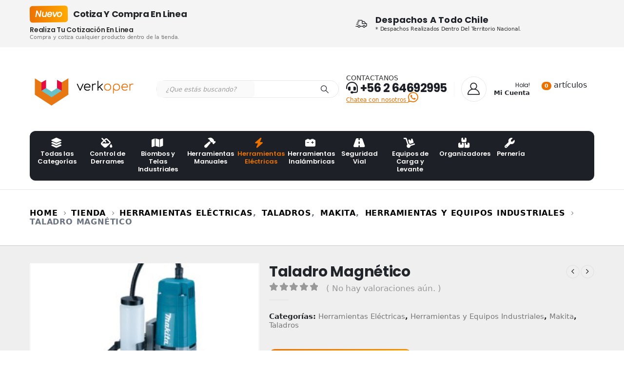

--- FILE ---
content_type: text/html; charset=UTF-8
request_url: https://verkoper.cl/producto/taladro-magnetico/
body_size: 30464
content:
	<!DOCTYPE html>
	<html  lang="es">
	<head>
		<meta http-equiv="X-UA-Compatible" content="IE=edge" />
		<meta http-equiv="Content-Type" content="text/html; charset=UTF-8" />
		<meta name="viewport" content="width=device-width, initial-scale=1, minimum-scale=1" />

		<link rel="profile" href="https://gmpg.org/xfn/11" />
		<link rel="pingback" href="https://verkoper.cl/xmlrpc.php" />
		<meta name='robots' content='index, follow, max-image-preview:large, max-snippet:-1, max-video-preview:-1' />
		<style>img:is([sizes="auto" i], [sizes^="auto," i]) { contain-intrinsic-size: 3000px 1500px }</style>
		
	<!-- This site is optimized with the Yoast SEO Premium plugin v24.2 (Yoast SEO v24.2) - https://yoast.com/wordpress/plugins/seo/ -->
	<title>Taladro Magnético - Verkoper Spa</title>
	<meta name="description" content="Pesado taladro magnético. (240V/5.3Ah)Base magnética, base de taladro, y la máquina de perforación en un paquete que permite un ajuste fácil. Base magnética de gran alcance para un trabajo de perforación estable y cómodo. Equipado con un sistema de suministro de aceite para un perforado suave." />
	<link rel="canonical" href="https://verkoper.cl/producto/taladro-magnetico/" />
	<meta property="og:locale" content="es_ES" />
	<meta property="og:type" content="article" />
	<meta property="og:title" content="Taladro Magnético" />
	<meta property="og:description" content="Pesado taladro magnético. (240V/5.3Ah)Base magnética, base de taladro, y la máquina de perforación en un paquete que permite un ajuste fácil. Base magnética de gran alcance para un trabajo de perforación estable y cómodo. Equipado con un sistema de suministro de aceite para un perforado suave." />
	<meta property="og:url" content="https://verkoper.cl/producto/taladro-magnetico/" />
	<meta property="og:site_name" content="Verkoper Spa" />
	<meta property="article:publisher" content="https://facebook.com/verkoper" />
	<meta property="article:modified_time" content="2025-02-11T20:23:23+00:00" />
	<meta property="og:image" content="https://verkoper.cl/wp-content/uploads/2024/04/timthumb.jpg" />
	<meta property="og:image:width" content="300" />
	<meta property="og:image:height" content="250" />
	<meta property="og:image:type" content="image/jpeg" />
	<meta name="twitter:card" content="summary_large_image" />
	<meta name="twitter:site" content="@verkoper" />
	<meta name="twitter:label1" content="Tiempo de lectura" />
	<meta name="twitter:data1" content="1 minuto" />
	<script type="application/ld+json" class="yoast-schema-graph">{"@context":"https://schema.org","@graph":[{"@type":"WebPage","@id":"https://verkoper.cl/producto/taladro-magnetico/","url":"https://verkoper.cl/producto/taladro-magnetico/","name":"Taladro Magnético - Verkoper Spa","isPartOf":{"@id":"https://verkoper.cl/#website"},"primaryImageOfPage":{"@id":"https://verkoper.cl/producto/taladro-magnetico/#primaryimage"},"image":{"@id":"https://verkoper.cl/producto/taladro-magnetico/#primaryimage"},"thumbnailUrl":"https://verkoper.cl/wp-content/uploads/2024/04/timthumb.jpg","datePublished":"2024-04-19T22:05:16+00:00","dateModified":"2025-02-11T20:23:23+00:00","description":"Pesado taladro magnético. (240V/5.3Ah)Base magnética, base de taladro, y la máquina de perforación en un paquete que permite un ajuste fácil. Base magnética de gran alcance para un trabajo de perforación estable y cómodo. Equipado con un sistema de suministro de aceite para un perforado suave.","breadcrumb":{"@id":"https://verkoper.cl/producto/taladro-magnetico/#breadcrumb"},"inLanguage":"es","potentialAction":[{"@type":"ReadAction","target":["https://verkoper.cl/producto/taladro-magnetico/"]}]},{"@type":"ImageObject","inLanguage":"es","@id":"https://verkoper.cl/producto/taladro-magnetico/#primaryimage","url":"https://verkoper.cl/wp-content/uploads/2024/04/timthumb.jpg","contentUrl":"https://verkoper.cl/wp-content/uploads/2024/04/timthumb.jpg","width":300,"height":250},{"@type":"BreadcrumbList","@id":"https://verkoper.cl/producto/taladro-magnetico/#breadcrumb","itemListElement":[{"@type":"ListItem","position":1,"name":"Portada","item":"https://verkoper.cl/"},{"@type":"ListItem","position":2,"name":"Tienda","item":"https://verkoper.cl/tienda/"},{"@type":"ListItem","position":3,"name":"Taladro Magnético"}]},{"@type":"WebSite","@id":"https://verkoper.cl/#website","url":"https://verkoper.cl/","name":"Verkoper Spa","description":"Ferretería Técnica especializada","publisher":{"@id":"https://verkoper.cl/#organization"},"potentialAction":[{"@type":"SearchAction","target":{"@type":"EntryPoint","urlTemplate":"https://verkoper.cl/?s={search_term_string}"},"query-input":{"@type":"PropertyValueSpecification","valueRequired":true,"valueName":"search_term_string"}}],"inLanguage":"es"},{"@type":"Organization","@id":"https://verkoper.cl/#organization","name":"Verkoper SpA","url":"https://verkoper.cl/","logo":{"@type":"ImageObject","inLanguage":"es","@id":"https://verkoper.cl/#/schema/logo/image/","url":"https://verkoper.cl/wp-content/uploads/2020/02/verkoper-logo_site@2x.png","contentUrl":"https://verkoper.cl/wp-content/uploads/2020/02/verkoper-logo_site@2x.png","width":230,"height":92,"caption":"Verkoper SpA"},"image":{"@id":"https://verkoper.cl/#/schema/logo/image/"},"sameAs":["https://facebook.com/verkoper","https://x.com/verkoper","https://instagram.com/verkoperspa","https://cl.linkedin.com/company/verkoper"]}]}</script>
	<!-- / Yoast SEO Premium plugin. -->


<link rel='dns-prefetch' href='//fonts.googleapis.com' />
<link rel="alternate" type="application/rss+xml" title="Verkoper Spa &raquo; Feed" href="https://verkoper.cl/feed/" />
<link rel="alternate" type="application/rss+xml" title="Verkoper Spa &raquo; Feed de los comentarios" href="https://verkoper.cl/comments/feed/" />
<link rel="alternate" type="application/rss+xml" title="Verkoper Spa &raquo; Comentario Taladro Magnético del feed" href="https://verkoper.cl/producto/taladro-magnetico/feed/" />
		<style>
			.lazyload,
			.lazyloading {
				max-width: 100%;
			}
		</style>
				<link rel="shortcut icon" href="" type="image/x-icon" />
				<link rel="apple-touch-icon" href="//verkoper.cl/wp-content/uploads/2020/02/verkoper-logo_site@2x.png" />
				<link rel="apple-touch-icon" sizes="120x120" href="//verkoper.cl/wp-content/uploads/2020/02/verkoper-logo_site@2x.png" />
				<link rel="apple-touch-icon" sizes="76x76" href="//verkoper.cl/wp-content/uploads/2020/02/verkoper-logo_site@2x.png" />
				<link rel="apple-touch-icon" sizes="152x152" href="//verkoper.cl/wp-content/uploads/2020/02/verkoper-logo_site@2x.png" />
		<script>
window._wpemojiSettings = {"baseUrl":"https:\/\/s.w.org\/images\/core\/emoji\/15.0.3\/72x72\/","ext":".png","svgUrl":"https:\/\/s.w.org\/images\/core\/emoji\/15.0.3\/svg\/","svgExt":".svg","source":{"concatemoji":"https:\/\/verkoper.cl\/wp-includes\/js\/wp-emoji-release.min.js?ver=6.5.2"}};
/*! This file is auto-generated */
!function(i,n){var o,s,e;function c(e){try{var t={supportTests:e,timestamp:(new Date).valueOf()};sessionStorage.setItem(o,JSON.stringify(t))}catch(e){}}function p(e,t,n){e.clearRect(0,0,e.canvas.width,e.canvas.height),e.fillText(t,0,0);var t=new Uint32Array(e.getImageData(0,0,e.canvas.width,e.canvas.height).data),r=(e.clearRect(0,0,e.canvas.width,e.canvas.height),e.fillText(n,0,0),new Uint32Array(e.getImageData(0,0,e.canvas.width,e.canvas.height).data));return t.every(function(e,t){return e===r[t]})}function u(e,t,n){switch(t){case"flag":return n(e,"\ud83c\udff3\ufe0f\u200d\u26a7\ufe0f","\ud83c\udff3\ufe0f\u200b\u26a7\ufe0f")?!1:!n(e,"\ud83c\uddfa\ud83c\uddf3","\ud83c\uddfa\u200b\ud83c\uddf3")&&!n(e,"\ud83c\udff4\udb40\udc67\udb40\udc62\udb40\udc65\udb40\udc6e\udb40\udc67\udb40\udc7f","\ud83c\udff4\u200b\udb40\udc67\u200b\udb40\udc62\u200b\udb40\udc65\u200b\udb40\udc6e\u200b\udb40\udc67\u200b\udb40\udc7f");case"emoji":return!n(e,"\ud83d\udc26\u200d\u2b1b","\ud83d\udc26\u200b\u2b1b")}return!1}function f(e,t,n){var r="undefined"!=typeof WorkerGlobalScope&&self instanceof WorkerGlobalScope?new OffscreenCanvas(300,150):i.createElement("canvas"),a=r.getContext("2d",{willReadFrequently:!0}),o=(a.textBaseline="top",a.font="600 32px Arial",{});return e.forEach(function(e){o[e]=t(a,e,n)}),o}function t(e){var t=i.createElement("script");t.src=e,t.defer=!0,i.head.appendChild(t)}"undefined"!=typeof Promise&&(o="wpEmojiSettingsSupports",s=["flag","emoji"],n.supports={everything:!0,everythingExceptFlag:!0},e=new Promise(function(e){i.addEventListener("DOMContentLoaded",e,{once:!0})}),new Promise(function(t){var n=function(){try{var e=JSON.parse(sessionStorage.getItem(o));if("object"==typeof e&&"number"==typeof e.timestamp&&(new Date).valueOf()<e.timestamp+604800&&"object"==typeof e.supportTests)return e.supportTests}catch(e){}return null}();if(!n){if("undefined"!=typeof Worker&&"undefined"!=typeof OffscreenCanvas&&"undefined"!=typeof URL&&URL.createObjectURL&&"undefined"!=typeof Blob)try{var e="postMessage("+f.toString()+"("+[JSON.stringify(s),u.toString(),p.toString()].join(",")+"));",r=new Blob([e],{type:"text/javascript"}),a=new Worker(URL.createObjectURL(r),{name:"wpTestEmojiSupports"});return void(a.onmessage=function(e){c(n=e.data),a.terminate(),t(n)})}catch(e){}c(n=f(s,u,p))}t(n)}).then(function(e){for(var t in e)n.supports[t]=e[t],n.supports.everything=n.supports.everything&&n.supports[t],"flag"!==t&&(n.supports.everythingExceptFlag=n.supports.everythingExceptFlag&&n.supports[t]);n.supports.everythingExceptFlag=n.supports.everythingExceptFlag&&!n.supports.flag,n.DOMReady=!1,n.readyCallback=function(){n.DOMReady=!0}}).then(function(){return e}).then(function(){var e;n.supports.everything||(n.readyCallback(),(e=n.source||{}).concatemoji?t(e.concatemoji):e.wpemoji&&e.twemoji&&(t(e.twemoji),t(e.wpemoji)))}))}((window,document),window._wpemojiSettings);
</script>
<link rel='stylesheet' id='porto-google-fonts-css' href='//fonts.googleapis.com/css?family=Open+Sans%3A400%2C500%2C600%2C700%7CPoppins%3A400%2C400italic%2C500%2C600%2C700%2C800&#038;ver=6.5.2' media='all' />
<style id='wp-emoji-styles-inline-css'>

	img.wp-smiley, img.emoji {
		display: inline !important;
		border: none !important;
		box-shadow: none !important;
		height: 1em !important;
		width: 1em !important;
		margin: 0 0.07em !important;
		vertical-align: -0.1em !important;
		background: none !important;
		padding: 0 !important;
	}
</style>
<link rel='stylesheet' id='wp-block-library-css' href='https://verkoper.cl/wp-includes/css/dist/block-library/style.min.css?ver=6.5.2' media='all' />
<style id='wp-block-library-theme-inline-css'>
.wp-block-audio figcaption{color:#555;font-size:13px;text-align:center}.is-dark-theme .wp-block-audio figcaption{color:#ffffffa6}.wp-block-audio{margin:0 0 1em}.wp-block-code{border:1px solid #ccc;border-radius:4px;font-family:Menlo,Consolas,monaco,monospace;padding:.8em 1em}.wp-block-embed figcaption{color:#555;font-size:13px;text-align:center}.is-dark-theme .wp-block-embed figcaption{color:#ffffffa6}.wp-block-embed{margin:0 0 1em}.blocks-gallery-caption{color:#555;font-size:13px;text-align:center}.is-dark-theme .blocks-gallery-caption{color:#ffffffa6}.wp-block-image figcaption{color:#555;font-size:13px;text-align:center}.is-dark-theme .wp-block-image figcaption{color:#ffffffa6}.wp-block-image{margin:0 0 1em}.wp-block-pullquote{border-bottom:4px solid;border-top:4px solid;color:currentColor;margin-bottom:1.75em}.wp-block-pullquote cite,.wp-block-pullquote footer,.wp-block-pullquote__citation{color:currentColor;font-size:.8125em;font-style:normal;text-transform:uppercase}.wp-block-quote{border-left:.25em solid;margin:0 0 1.75em;padding-left:1em}.wp-block-quote cite,.wp-block-quote footer{color:currentColor;font-size:.8125em;font-style:normal;position:relative}.wp-block-quote.has-text-align-right{border-left:none;border-right:.25em solid;padding-left:0;padding-right:1em}.wp-block-quote.has-text-align-center{border:none;padding-left:0}.wp-block-quote.is-large,.wp-block-quote.is-style-large,.wp-block-quote.is-style-plain{border:none}.wp-block-search .wp-block-search__label{font-weight:700}.wp-block-search__button{border:1px solid #ccc;padding:.375em .625em}:where(.wp-block-group.has-background){padding:1.25em 2.375em}.wp-block-separator.has-css-opacity{opacity:.4}.wp-block-separator{border:none;border-bottom:2px solid;margin-left:auto;margin-right:auto}.wp-block-separator.has-alpha-channel-opacity{opacity:1}.wp-block-separator:not(.is-style-wide):not(.is-style-dots){width:100px}.wp-block-separator.has-background:not(.is-style-dots){border-bottom:none;height:1px}.wp-block-separator.has-background:not(.is-style-wide):not(.is-style-dots){height:2px}.wp-block-table{margin:0 0 1em}.wp-block-table td,.wp-block-table th{word-break:normal}.wp-block-table figcaption{color:#555;font-size:13px;text-align:center}.is-dark-theme .wp-block-table figcaption{color:#ffffffa6}.wp-block-video figcaption{color:#555;font-size:13px;text-align:center}.is-dark-theme .wp-block-video figcaption{color:#ffffffa6}.wp-block-video{margin:0 0 1em}.wp-block-template-part.has-background{margin-bottom:0;margin-top:0;padding:1.25em 2.375em}
</style>
<link rel='stylesheet' id='yith-wcan-shortcodes-css' href='https://verkoper.cl/wp-content/plugins/yith-woocommerce-ajax-navigation/assets/css/shortcodes.css?ver=5.9.0' media='all' />
<style id='yith-wcan-shortcodes-inline-css'>
:root{
	--yith-wcan-filters_colors_titles: #434343;
	--yith-wcan-filters_colors_background: #FFFFFF;
	--yith-wcan-filters_colors_accent: #A7144C;
	--yith-wcan-filters_colors_accent_r: 167;
	--yith-wcan-filters_colors_accent_g: 20;
	--yith-wcan-filters_colors_accent_b: 76;
	--yith-wcan-color_swatches_border_radius: 100%;
	--yith-wcan-color_swatches_size: 30px;
	--yith-wcan-labels_style_background: #FFFFFF;
	--yith-wcan-labels_style_background_hover: #A7144C;
	--yith-wcan-labels_style_background_active: #A7144C;
	--yith-wcan-labels_style_text: #434343;
	--yith-wcan-labels_style_text_hover: #FFFFFF;
	--yith-wcan-labels_style_text_active: #FFFFFF;
	--yith-wcan-anchors_style_text: #434343;
	--yith-wcan-anchors_style_text_hover: #A7144C;
	--yith-wcan-anchors_style_text_active: #A7144C;
}
</style>
<style id='classic-theme-styles-inline-css'>
/*! This file is auto-generated */
.wp-block-button__link{color:#fff;background-color:#32373c;border-radius:9999px;box-shadow:none;text-decoration:none;padding:calc(.667em + 2px) calc(1.333em + 2px);font-size:1.125em}.wp-block-file__button{background:#32373c;color:#fff;text-decoration:none}
</style>
<style id='global-styles-inline-css'>
body{--wp--preset--color--black: #000000;--wp--preset--color--cyan-bluish-gray: #abb8c3;--wp--preset--color--white: #ffffff;--wp--preset--color--pale-pink: #f78da7;--wp--preset--color--vivid-red: #cf2e2e;--wp--preset--color--luminous-vivid-orange: #ff6900;--wp--preset--color--luminous-vivid-amber: #fcb900;--wp--preset--color--light-green-cyan: #7bdcb5;--wp--preset--color--vivid-green-cyan: #00d084;--wp--preset--color--pale-cyan-blue: #8ed1fc;--wp--preset--color--vivid-cyan-blue: #0693e3;--wp--preset--color--vivid-purple: #9b51e0;--wp--preset--color--primary: var(--porto-primary-color);--wp--preset--color--secondary: var(--porto-secondary-color);--wp--preset--color--tertiary: var(--porto-tertiary-color);--wp--preset--color--quaternary: var(--porto-quaternary-color);--wp--preset--color--dark: var(--porto-dark-color);--wp--preset--color--light: var(--porto-light-color);--wp--preset--color--primary-hover: var(--porto-primary-light-5);--wp--preset--gradient--vivid-cyan-blue-to-vivid-purple: linear-gradient(135deg,rgba(6,147,227,1) 0%,rgb(155,81,224) 100%);--wp--preset--gradient--light-green-cyan-to-vivid-green-cyan: linear-gradient(135deg,rgb(122,220,180) 0%,rgb(0,208,130) 100%);--wp--preset--gradient--luminous-vivid-amber-to-luminous-vivid-orange: linear-gradient(135deg,rgba(252,185,0,1) 0%,rgba(255,105,0,1) 100%);--wp--preset--gradient--luminous-vivid-orange-to-vivid-red: linear-gradient(135deg,rgba(255,105,0,1) 0%,rgb(207,46,46) 100%);--wp--preset--gradient--very-light-gray-to-cyan-bluish-gray: linear-gradient(135deg,rgb(238,238,238) 0%,rgb(169,184,195) 100%);--wp--preset--gradient--cool-to-warm-spectrum: linear-gradient(135deg,rgb(74,234,220) 0%,rgb(151,120,209) 20%,rgb(207,42,186) 40%,rgb(238,44,130) 60%,rgb(251,105,98) 80%,rgb(254,248,76) 100%);--wp--preset--gradient--blush-light-purple: linear-gradient(135deg,rgb(255,206,236) 0%,rgb(152,150,240) 100%);--wp--preset--gradient--blush-bordeaux: linear-gradient(135deg,rgb(254,205,165) 0%,rgb(254,45,45) 50%,rgb(107,0,62) 100%);--wp--preset--gradient--luminous-dusk: linear-gradient(135deg,rgb(255,203,112) 0%,rgb(199,81,192) 50%,rgb(65,88,208) 100%);--wp--preset--gradient--pale-ocean: linear-gradient(135deg,rgb(255,245,203) 0%,rgb(182,227,212) 50%,rgb(51,167,181) 100%);--wp--preset--gradient--electric-grass: linear-gradient(135deg,rgb(202,248,128) 0%,rgb(113,206,126) 100%);--wp--preset--gradient--midnight: linear-gradient(135deg,rgb(2,3,129) 0%,rgb(40,116,252) 100%);--wp--preset--font-size--small: 13px;--wp--preset--font-size--medium: 20px;--wp--preset--font-size--large: 36px;--wp--preset--font-size--x-large: 42px;--wp--preset--spacing--20: 0.44rem;--wp--preset--spacing--30: 0.67rem;--wp--preset--spacing--40: 1rem;--wp--preset--spacing--50: 1.5rem;--wp--preset--spacing--60: 2.25rem;--wp--preset--spacing--70: 3.38rem;--wp--preset--spacing--80: 5.06rem;--wp--preset--shadow--natural: 6px 6px 9px rgba(0, 0, 0, 0.2);--wp--preset--shadow--deep: 12px 12px 50px rgba(0, 0, 0, 0.4);--wp--preset--shadow--sharp: 6px 6px 0px rgba(0, 0, 0, 0.2);--wp--preset--shadow--outlined: 6px 6px 0px -3px rgba(255, 255, 255, 1), 6px 6px rgba(0, 0, 0, 1);--wp--preset--shadow--crisp: 6px 6px 0px rgba(0, 0, 0, 1);}:where(.is-layout-flex){gap: 0.5em;}:where(.is-layout-grid){gap: 0.5em;}body .is-layout-flow > .alignleft{float: left;margin-inline-start: 0;margin-inline-end: 2em;}body .is-layout-flow > .alignright{float: right;margin-inline-start: 2em;margin-inline-end: 0;}body .is-layout-flow > .aligncenter{margin-left: auto !important;margin-right: auto !important;}body .is-layout-constrained > .alignleft{float: left;margin-inline-start: 0;margin-inline-end: 2em;}body .is-layout-constrained > .alignright{float: right;margin-inline-start: 2em;margin-inline-end: 0;}body .is-layout-constrained > .aligncenter{margin-left: auto !important;margin-right: auto !important;}body .is-layout-constrained > :where(:not(.alignleft):not(.alignright):not(.alignfull)){max-width: var(--wp--style--global--content-size);margin-left: auto !important;margin-right: auto !important;}body .is-layout-constrained > .alignwide{max-width: var(--wp--style--global--wide-size);}body .is-layout-flex{display: flex;}body .is-layout-flex{flex-wrap: wrap;align-items: center;}body .is-layout-flex > *{margin: 0;}body .is-layout-grid{display: grid;}body .is-layout-grid > *{margin: 0;}:where(.wp-block-columns.is-layout-flex){gap: 2em;}:where(.wp-block-columns.is-layout-grid){gap: 2em;}:where(.wp-block-post-template.is-layout-flex){gap: 1.25em;}:where(.wp-block-post-template.is-layout-grid){gap: 1.25em;}.has-black-color{color: var(--wp--preset--color--black) !important;}.has-cyan-bluish-gray-color{color: var(--wp--preset--color--cyan-bluish-gray) !important;}.has-white-color{color: var(--wp--preset--color--white) !important;}.has-pale-pink-color{color: var(--wp--preset--color--pale-pink) !important;}.has-vivid-red-color{color: var(--wp--preset--color--vivid-red) !important;}.has-luminous-vivid-orange-color{color: var(--wp--preset--color--luminous-vivid-orange) !important;}.has-luminous-vivid-amber-color{color: var(--wp--preset--color--luminous-vivid-amber) !important;}.has-light-green-cyan-color{color: var(--wp--preset--color--light-green-cyan) !important;}.has-vivid-green-cyan-color{color: var(--wp--preset--color--vivid-green-cyan) !important;}.has-pale-cyan-blue-color{color: var(--wp--preset--color--pale-cyan-blue) !important;}.has-vivid-cyan-blue-color{color: var(--wp--preset--color--vivid-cyan-blue) !important;}.has-vivid-purple-color{color: var(--wp--preset--color--vivid-purple) !important;}.has-black-background-color{background-color: var(--wp--preset--color--black) !important;}.has-cyan-bluish-gray-background-color{background-color: var(--wp--preset--color--cyan-bluish-gray) !important;}.has-white-background-color{background-color: var(--wp--preset--color--white) !important;}.has-pale-pink-background-color{background-color: var(--wp--preset--color--pale-pink) !important;}.has-vivid-red-background-color{background-color: var(--wp--preset--color--vivid-red) !important;}.has-luminous-vivid-orange-background-color{background-color: var(--wp--preset--color--luminous-vivid-orange) !important;}.has-luminous-vivid-amber-background-color{background-color: var(--wp--preset--color--luminous-vivid-amber) !important;}.has-light-green-cyan-background-color{background-color: var(--wp--preset--color--light-green-cyan) !important;}.has-vivid-green-cyan-background-color{background-color: var(--wp--preset--color--vivid-green-cyan) !important;}.has-pale-cyan-blue-background-color{background-color: var(--wp--preset--color--pale-cyan-blue) !important;}.has-vivid-cyan-blue-background-color{background-color: var(--wp--preset--color--vivid-cyan-blue) !important;}.has-vivid-purple-background-color{background-color: var(--wp--preset--color--vivid-purple) !important;}.has-black-border-color{border-color: var(--wp--preset--color--black) !important;}.has-cyan-bluish-gray-border-color{border-color: var(--wp--preset--color--cyan-bluish-gray) !important;}.has-white-border-color{border-color: var(--wp--preset--color--white) !important;}.has-pale-pink-border-color{border-color: var(--wp--preset--color--pale-pink) !important;}.has-vivid-red-border-color{border-color: var(--wp--preset--color--vivid-red) !important;}.has-luminous-vivid-orange-border-color{border-color: var(--wp--preset--color--luminous-vivid-orange) !important;}.has-luminous-vivid-amber-border-color{border-color: var(--wp--preset--color--luminous-vivid-amber) !important;}.has-light-green-cyan-border-color{border-color: var(--wp--preset--color--light-green-cyan) !important;}.has-vivid-green-cyan-border-color{border-color: var(--wp--preset--color--vivid-green-cyan) !important;}.has-pale-cyan-blue-border-color{border-color: var(--wp--preset--color--pale-cyan-blue) !important;}.has-vivid-cyan-blue-border-color{border-color: var(--wp--preset--color--vivid-cyan-blue) !important;}.has-vivid-purple-border-color{border-color: var(--wp--preset--color--vivid-purple) !important;}.has-vivid-cyan-blue-to-vivid-purple-gradient-background{background: var(--wp--preset--gradient--vivid-cyan-blue-to-vivid-purple) !important;}.has-light-green-cyan-to-vivid-green-cyan-gradient-background{background: var(--wp--preset--gradient--light-green-cyan-to-vivid-green-cyan) !important;}.has-luminous-vivid-amber-to-luminous-vivid-orange-gradient-background{background: var(--wp--preset--gradient--luminous-vivid-amber-to-luminous-vivid-orange) !important;}.has-luminous-vivid-orange-to-vivid-red-gradient-background{background: var(--wp--preset--gradient--luminous-vivid-orange-to-vivid-red) !important;}.has-very-light-gray-to-cyan-bluish-gray-gradient-background{background: var(--wp--preset--gradient--very-light-gray-to-cyan-bluish-gray) !important;}.has-cool-to-warm-spectrum-gradient-background{background: var(--wp--preset--gradient--cool-to-warm-spectrum) !important;}.has-blush-light-purple-gradient-background{background: var(--wp--preset--gradient--blush-light-purple) !important;}.has-blush-bordeaux-gradient-background{background: var(--wp--preset--gradient--blush-bordeaux) !important;}.has-luminous-dusk-gradient-background{background: var(--wp--preset--gradient--luminous-dusk) !important;}.has-pale-ocean-gradient-background{background: var(--wp--preset--gradient--pale-ocean) !important;}.has-electric-grass-gradient-background{background: var(--wp--preset--gradient--electric-grass) !important;}.has-midnight-gradient-background{background: var(--wp--preset--gradient--midnight) !important;}.has-small-font-size{font-size: var(--wp--preset--font-size--small) !important;}.has-medium-font-size{font-size: var(--wp--preset--font-size--medium) !important;}.has-large-font-size{font-size: var(--wp--preset--font-size--large) !important;}.has-x-large-font-size{font-size: var(--wp--preset--font-size--x-large) !important;}
.wp-block-navigation a:where(:not(.wp-element-button)){color: inherit;}
:where(.wp-block-post-template.is-layout-flex){gap: 1.25em;}:where(.wp-block-post-template.is-layout-grid){gap: 1.25em;}
:where(.wp-block-columns.is-layout-flex){gap: 2em;}:where(.wp-block-columns.is-layout-grid){gap: 2em;}
.wp-block-pullquote{font-size: 1.5em;line-height: 1.6;}
</style>
<link rel='stylesheet' id='contact-form-7-css' href='https://verkoper.cl/wp-content/plugins/contact-form-7/includes/css/styles.css?ver=5.9.8' media='all' />
<link rel='stylesheet' id='photoswipe-css' href='https://verkoper.cl/wp-content/plugins/woocommerce/assets/css/photoswipe/photoswipe.min.css?ver=8.8.6' media='all' />
<link rel='stylesheet' id='photoswipe-default-skin-css' href='https://verkoper.cl/wp-content/plugins/woocommerce/assets/css/photoswipe/default-skin/default-skin.min.css?ver=8.8.6' media='all' />
<style id='woocommerce-inline-inline-css'>
.woocommerce form .form-row .required { visibility: visible; }
</style>
<link rel='stylesheet' id='yith-quick-view-css' href='https://verkoper.cl/wp-content/plugins/yith-woocommerce-quick-view/assets/css/yith-quick-view.css?ver=2.3.0' media='all' />
<style id='yith-quick-view-inline-css'>

				#yith-quick-view-modal .yith-quick-view-overlay{background:rgba( 0, 0, 0, 0.8)}
				#yith-quick-view-modal .yith-wcqv-main{background:#ffffff;}
				#yith-quick-view-close{color:#cdcdcd;}
				#yith-quick-view-close:hover{color:#ff0000;}
</style>
<link rel='stylesheet' id='tablepress-default-css' href='https://verkoper.cl/wp-content/plugins/tablepress/css/build/default.css?ver=3.0.4' media='all' />
<link rel='stylesheet' id='yith_ywraq_frontend-css' href='https://verkoper.cl/wp-content/plugins/yith-woocommerce-request-a-quote-premium/assets/css/ywraq-frontend.css?ver=4.32.0' media='all' />
<style id='yith_ywraq_frontend-inline-css'>
:root {
		--ywraq_layout_button_bg_color: #ec7200;
		--ywraq_layout_button_bg_color_hover: #414242;
		--ywraq_layout_button_border_color: #ec7200;
		--ywraq_layout_button_border_color_hover: #414242;
		--ywraq_layout_button_color: #fff;
		--ywraq_layout_button_color_hover: #fff;
		
		--ywraq_checkout_button_bg_color: #0066b4;
		--ywraq_checkout_button_bg_color_hover: #044a80;
		--ywraq_checkout_button_border_color: #0066b4;
		--ywraq_checkout_button_border_color_hover: #044a80;
		--ywraq_checkout_button_color: #ffffff;
		--ywraq_checkout_button_color_hover: #ffffff;
		
		--ywraq_accept_button_bg_color: #0066b4;
		--ywraq_accept_button_bg_color_hover: #044a80;
		--ywraq_accept_button_border_color: #0066b4;
		--ywraq_accept_button_border_color_hover: #044a80;
		--ywraq_accept_button_color: #ffffff;
		--ywraq_accept_button_color_hover: #ffffff;
		
		--ywraq_reject_button_bg_color: transparent;
		--ywraq_reject_button_bg_color_hover: #CC2B2B;
		--ywraq_reject_button_border_color: #CC2B2B;
		--ywraq_reject_button_border_color_hover: #CC2B2B;
		--ywraq_reject_button_color: #CC2B2B;
		--ywraq_reject_button_color_hover: #ffffff;
		}		
.woocommerce.single-product button.single_add_to_cart_button.button {margin-right: 5px;}
	.woocommerce.single-product .product .yith-ywraq-add-to-quote {display: inline-block; vertical-align: middle;margin-top: 5px;}
	
.cart button.single_add_to_cart_button, .cart a.single_add_to_cart_button{
	                 display:none!important;
	                }
</style>
<link rel='stylesheet' id='porto-fs-progress-bar-css' href='https://verkoper.cl/wp-content/themes/verkoper_spa/inc/lib/woocommerce-shipping-progress-bar/shipping-progress-bar.css?ver=7.6.2' media='all' />
<link rel='stylesheet' id='porto-css-vars-css' href='https://verkoper.cl/wp-content/uploads/porto_styles/theme_css_vars.css?ver=7.6.2' media='all' />
<link rel='stylesheet' id='js_composer_front-css' href='https://verkoper.cl/wp-content/plugins/js_composer/assets/css/js_composer.min.css?ver=7.6' media='all' />
<link rel='stylesheet' id='bootstrap-css' href='https://verkoper.cl/wp-content/uploads/porto_styles/bootstrap.css?ver=7.6.2' media='all' />
<link rel='stylesheet' id='porto-plugins-css' href='https://verkoper.cl/wp-content/themes/verkoper_spa/css/plugins.css?ver=7.6.2' media='all' />
<link rel='stylesheet' id='porto-theme-css' href='https://verkoper.cl/wp-content/themes/verkoper_spa/css/theme.css?ver=7.6.2' media='all' />
<link rel='stylesheet' id='porto-animate-css' href='https://verkoper.cl/wp-content/themes/verkoper_spa/css/part/animate.css?ver=7.6.2' media='all' />
<link rel='stylesheet' id='porto-blog-legacy-css' href='https://verkoper.cl/wp-content/themes/verkoper_spa/css/part/blog-legacy.css?ver=7.6.2' media='all' />
<link rel='stylesheet' id='porto-header-shop-css' href='https://verkoper.cl/wp-content/themes/verkoper_spa/css/part/header-shop.css?ver=7.6.2' media='all' />
<link rel='stylesheet' id='porto-header-legacy-css' href='https://verkoper.cl/wp-content/themes/verkoper_spa/css/part/header-legacy.css?ver=7.6.2' media='all' />
<link rel='stylesheet' id='porto-footer-legacy-css' href='https://verkoper.cl/wp-content/themes/verkoper_spa/css/part/footer-legacy.css?ver=7.6.2' media='all' />
<link rel='stylesheet' id='porto-side-nav-panel-css' href='https://verkoper.cl/wp-content/themes/verkoper_spa/css/part/side-nav-panel.css?ver=7.6.2' media='all' />
<link rel='stylesheet' id='porto-revslider-css' href='https://verkoper.cl/wp-content/themes/verkoper_spa/css/part/revslider.css?ver=7.6.2' media='all' />
<link rel='stylesheet' id='porto-media-mobile-sidebar-css' href='https://verkoper.cl/wp-content/themes/verkoper_spa/css/part/media-mobile-sidebar.css?ver=7.6.2' media='(max-width:991px)' />
<link rel='stylesheet' id='porto-theme-event-css' href='https://verkoper.cl/wp-content/themes/verkoper_spa/css/theme_event.css?ver=7.6.2' media='all' />
<link rel='stylesheet' id='porto-shortcodes-css' href='https://verkoper.cl/wp-content/uploads/porto_styles/shortcodes.css?ver=7.6.2' media='all' />
<link rel='stylesheet' id='porto-theme-shop-css' href='https://verkoper.cl/wp-content/themes/verkoper_spa/css/theme_shop.css?ver=7.6.2' media='all' />
<link rel='stylesheet' id='porto-only-product-css' href='https://verkoper.cl/wp-content/themes/verkoper_spa/css/part/only-product.css?ver=7.6.2' media='all' />
<link rel='stylesheet' id='porto-shop-legacy-css' href='https://verkoper.cl/wp-content/themes/verkoper_spa/css/part/shop-legacy.css?ver=7.6.2' media='all' />
<link rel='stylesheet' id='porto-shop-sidebar-base-css' href='https://verkoper.cl/wp-content/themes/verkoper_spa/css/part/shop-sidebar-base.css?ver=7.6.2' media='all' />
<link rel='stylesheet' id='porto-theme-wpb-css' href='https://verkoper.cl/wp-content/themes/verkoper_spa/css/theme_wpb.css?ver=7.6.2' media='all' />
<link rel='stylesheet' id='porto-theme-radius-css' href='https://verkoper.cl/wp-content/themes/verkoper_spa/css/theme_radius.css?ver=7.6.2' media='all' />
<link rel='stylesheet' id='porto-dynamic-style-css' href='https://verkoper.cl/wp-content/uploads/porto_styles/dynamic_style.css?ver=7.6.2' media='all' />
<link rel='stylesheet' id='porto-type-builder-css' href='https://verkoper.cl/wp-content/plugins/porto-functionality/builders/assets/type-builder.css?ver=3.0.11' media='all' />
<link rel='stylesheet' id='porto-account-login-style-css' href='https://verkoper.cl/wp-content/themes/verkoper_spa/css/theme/shop/login-style/account-login.css?ver=7.6.2' media='all' />
<link rel='stylesheet' id='porto-theme-woopage-css' href='https://verkoper.cl/wp-content/themes/verkoper_spa/css/theme/shop/other/woopage.css?ver=7.6.2' media='all' />
<link rel='stylesheet' id='porto-sp-skeleton-css' href='https://verkoper.cl/wp-content/themes/verkoper_spa/css/theme/shop/single-product/skeleton.css?ver=7.6.2' media='all' />
<link rel='stylesheet' id='porto-style-css' href='https://verkoper.cl/wp-content/themes/verkoper_spa/style.css?ver=7.6.2' media='all' />
<style id='porto-style-inline-css'>
.side-header-narrow-bar-logo{max-width:170px}@media (min-width:992px){}.product-images .img-thumbnail .inner,.product-images .img-thumbnail .inner img{-webkit-transform:none;transform:none}.sticky-product{position:fixed;top:0;left:0;width:100%;z-index:1001;background-color:#fff;box-shadow:0 3px 5px rgba(0,0,0,0.08);padding:15px 0}.sticky-product.pos-bottom{top:auto;bottom:var(--porto-icon-menus-mobile,0);box-shadow:0 -3px 5px rgba(0,0,0,0.08)}.sticky-product .container{display:-ms-flexbox;display:flex;-ms-flex-align:center;align-items:center;-ms-flex-wrap:wrap;flex-wrap:wrap}.sticky-product .sticky-image{max-width:60px;margin-right:15px}.sticky-product .add-to-cart{-ms-flex:1;flex:1;text-align:right;margin-top:5px}.sticky-product .product-name{font-size:16px;font-weight:600;line-height:inherit;margin-bottom:0}.sticky-product .sticky-detail{line-height:1.5;display:-ms-flexbox;display:flex}.sticky-product .star-rating{margin:5px 15px;font-size:1em}.sticky-product .availability{padding-top:2px}.sticky-product .sticky-detail .price{font-family:Poppins,Poppins,sans-serif;font-weight:400;margin-bottom:0;font-size:1.3em;line-height:1.5}.sticky-product.pos-top:not(.hide){top:0;opacity:1;visibility:visible;transform:translate3d( 0,0,0 )}.sticky-product.pos-top.scroll-down{opacity:0 !important;visibility:hidden;transform:translate3d( 0,-100%,0 )}.sticky-product.sticky-ready{transition:left .3s,visibility 0.3s,opacity 0.3s,transform 0.3s,top 0.3s ease}.sticky-product .quantity.extra-type{display:none}@media (min-width:992px){body.single-product .sticky-product .container{padding-left:calc(var(--porto-grid-gutter-width) / 2);padding-right:calc(var(--porto-grid-gutter-width) / 2)}}.sticky-product .container{padding-left:var(--porto-fluid-spacing);padding-right:var(--porto-fluid-spacing)}@media (max-width:768px){.sticky-product .sticky-image,.sticky-product .sticky-detail,.sticky-product{display:none}.sticky-product.show-mobile{display:block;padding-top:10px;padding-bottom:10px}.sticky-product.show-mobile .add-to-cart{margin-top:0}.sticky-product.show-mobile .single_add_to_cart_button{margin:0;width:100%}}#header.sticky-header .main-menu > li.menu-item > a,#header.sticky-header .main-menu > li.menu-custom-content a{color:#ffffff}#header.sticky-header .main-menu > li.menu-item:hover > a,#header.sticky-header .main-menu > li.menu-item.active:hover > a,#header.sticky-header .main-menu > li.menu-custom-content:hover a{color:#ffffff}#header .main-menu > li.menu-item{max-width:9% !important;flex:0 0 9%;margin:0}.banner-container{position:relative;z-index:100;background-color:#FFF !important}.email-max-width{width:49%;max-width:245px !important}@media (max-width:765px){#yith-ywraq-default-form.email-max-width{width:100%}}
</style>
<link rel='stylesheet' id='porto-360-gallery-css' href='https://verkoper.cl/wp-content/themes/verkoper_spa/inc/lib/threesixty/threesixty.css?ver=7.6.2' media='all' />
<link rel='stylesheet' id='styles-child-css' href='https://verkoper.cl/wp-content/themes/verkoper_spa_child/style.css?ver=6.5.2' media='all' />
<script src="https://verkoper.cl/wp-includes/js/jquery/jquery.min.js?ver=3.7.1" id="jquery-core-js"></script>
<script id="jquery-core-js-after">
(function() {
  // Detectar iOS Safari
  var iOS = /iP(hone|od|ad)/.test(navigator.platform) || 
            (navigator.userAgent.includes('Mac') && 'ontouchend' in document);

  if (!iOS) return;

  // 1) Reparar locks de scroll que a veces quedan pegados al cerrar menús/modales
  function unlockBody() {
    document.documentElement.style.overflow = 'auto';
    document.body.style.overflow = 'auto';
    document.body.style.position = '';
    document.body.classList.remove('no-scroll','modal-open','overflow-hidden','is-locked');
  }
  ['click','touchend'].forEach(function(evt){
    document.addEventListener(evt, function(e){
      // Si clic en botones comunes de cierre
      if (e.target.closest('.close, .mfp-close, .elementor-lightbox-close, .menu-toggle, .offcanvas-close, .modal-close')) {
        unlockBody();
      }
    }, {passive:true});
  });

  // 2) Evitar preventDefault global que mata el scroll en iOS
  // (algunos plugins agregan esto sobre window/document)
  var _add = EventTarget.prototype.addEventListener;
  EventTarget.prototype.addEventListener = function(type, listener, opts) {
    try {
      // Si alguien registra touchmove/wheel sin passive, lo forzamos a passive
      if ((type === 'touchmove' || type === 'wheel') && opts !== false) {
        if (typeof opts === 'object') { opts.passive = (opts.passive !== false); }
        else { opts = { passive:true }; }
      }
    } catch(e) {}
    return _add.call(this, type, listener, opts);
  };

  // 3) Variable --vh para diseños que insisten en 100vh
  function setVH() {
    var vh = (window.visualViewport ? window.visualViewport.height : window.innerHeight) * 0.01;
    document.documentElement.style.setProperty('--vh', vh + 'px');
  }
  setVH();
  window.addEventListener('resize', setVH);
  if (window.visualViewport) {
    visualViewport.addEventListener('resize', setVH);
  }

  // Si usas la variable, puedes definir: height: calc(var(--vh) * 100);
})();

      jQuery(function($){
        function activateTab(target){
          // normaliza clases activas
          $('ul.wc-tabs li').removeClass('active');
          $('ul.wc-tabs a[href="'+target+'"]').parent().addClass('active');

          // oculta/muestra paneles
          $('.woocommerce-Tabs-panel, .wc-tab').removeClass('active woocommerce-Tabs-panel--active').attr('aria-hidden','true');
          $(target).addClass('active woocommerce-Tabs-panel--active').attr('aria-hidden','false');

          // ajusta hash sin saltos bruscos
          if(history.replaceState){ history.replaceState(null, null, target); }
        }

        // click en las pestañas
        $('body').on('click', 'ul.wc-tabs a', function(e){
          var href = $(this).attr('href');
          if(href && href.startsWith('#tab-')){
            e.preventDefault();
            activateTab(href);
          }
        });

        // si llegan con #tab-reviews (por contador de reseñas), activar
        if(location.hash && location.hash.startsWith('#tab-') && $(location.hash).length){
          activateTab(location.hash);
        } else {
          // asegure que descripción esté activa por defecto
          var first = $('ul.wc-tabs a:first').attr('href') || '#tab-description';
          if($(first).length) activateTab(first);
        }
      });
</script>
<script src="https://verkoper.cl/wp-includes/js/jquery/jquery-migrate.min.js?ver=3.4.1" id="jquery-migrate-js"></script>
<script src="https://verkoper.cl/wp-content/plugins/woocommerce/assets/js/jquery-blockui/jquery.blockUI.min.js?ver=2.7.0-wc.8.8.6" id="jquery-blockui-js" data-wp-strategy="defer"></script>
<script id="wc-add-to-cart-js-extra">
var wc_add_to_cart_params = {"ajax_url":"\/wp-admin\/admin-ajax.php","wc_ajax_url":"\/?wc-ajax=%%endpoint%%","i18n_view_cart":"Ver carrito","cart_url":"https:\/\/verkoper.cl\/carro-de-compras\/","is_cart":"","cart_redirect_after_add":"no"};
</script>
<script src="https://verkoper.cl/wp-content/plugins/woocommerce/assets/js/frontend/add-to-cart.min.js?ver=8.8.6" id="wc-add-to-cart-js" data-wp-strategy="defer"></script>
<script src="https://verkoper.cl/wp-content/plugins/woocommerce/assets/js/photoswipe/photoswipe.min.js?ver=4.1.1-wc.8.8.6" id="photoswipe-js" defer data-wp-strategy="defer"></script>
<script src="https://verkoper.cl/wp-content/plugins/woocommerce/assets/js/photoswipe/photoswipe-ui-default.min.js?ver=4.1.1-wc.8.8.6" id="photoswipe-ui-default-js" defer data-wp-strategy="defer"></script>
<script id="wc-single-product-js-extra">
var wc_single_product_params = {"i18n_required_rating_text":"Por favor elige una puntuaci\u00f3n","review_rating_required":"yes","flexslider":{"rtl":false,"animation":"slide","smoothHeight":true,"directionNav":false,"controlNav":"thumbnails","slideshow":false,"animationSpeed":500,"animationLoop":false,"allowOneSlide":false},"zoom_enabled":"","zoom_options":[],"photoswipe_enabled":"1","photoswipe_options":{"shareEl":false,"closeOnScroll":false,"history":false,"hideAnimationDuration":0,"showAnimationDuration":0},"flexslider_enabled":""};
</script>
<script src="https://verkoper.cl/wp-content/plugins/woocommerce/assets/js/frontend/single-product.min.js?ver=8.8.6" id="wc-single-product-js" defer data-wp-strategy="defer"></script>
<script src="https://verkoper.cl/wp-content/plugins/woocommerce/assets/js/js-cookie/js.cookie.min.js?ver=2.1.4-wc.8.8.6" id="js-cookie-js" defer data-wp-strategy="defer"></script>
<script id="woocommerce-js-extra">
var woocommerce_params = {"ajax_url":"\/wp-admin\/admin-ajax.php","wc_ajax_url":"\/?wc-ajax=%%endpoint%%"};
</script>
<script src="https://verkoper.cl/wp-content/plugins/woocommerce/assets/js/frontend/woocommerce.min.js?ver=8.8.6" id="woocommerce-js" defer data-wp-strategy="defer"></script>
<script src="https://verkoper.cl/wp-content/plugins/js_composer/assets/js/vendors/woocommerce-add-to-cart.js?ver=7.6" id="vc_woocommerce-add-to-cart-js-js"></script>
<script id="wc-cart-fragments-js-extra">
var wc_cart_fragments_params = {"ajax_url":"\/wp-admin\/admin-ajax.php","wc_ajax_url":"\/?wc-ajax=%%endpoint%%","cart_hash_key":"wc_cart_hash_b12e10486b5bd785168bd51360f23c9f","fragment_name":"wc_fragments_b12e10486b5bd785168bd51360f23c9f","request_timeout":"15000"};
</script>
<script src="https://verkoper.cl/wp-content/plugins/woocommerce/assets/js/frontend/cart-fragments.min.js?ver=8.8.6" id="wc-cart-fragments-js" defer data-wp-strategy="defer"></script>
<script></script><link rel="https://api.w.org/" href="https://verkoper.cl/wp-json/" /><link rel="alternate" type="application/json" href="https://verkoper.cl/wp-json/wp/v2/product/8186" /><link rel="EditURI" type="application/rsd+xml" title="RSD" href="https://verkoper.cl/xmlrpc.php?rsd" />
<link rel='shortlink' href='https://verkoper.cl/?p=8186' />
<link rel="alternate" type="application/json+oembed" href="https://verkoper.cl/wp-json/oembed/1.0/embed?url=https%3A%2F%2Fverkoper.cl%2Fproducto%2Ftaladro-magnetico%2F" />
<link rel="alternate" type="text/xml+oembed" href="https://verkoper.cl/wp-json/oembed/1.0/embed?url=https%3A%2F%2Fverkoper.cl%2Fproducto%2Ftaladro-magnetico%2F&#038;format=xml" />
<style></style><style>
                .lmp_load_more_button.br_lmp_button_settings .lmp_button:hover {
                    background-color: #9999ff!important;
                    color: #111111!important;
                }
                .lmp_load_more_button.br_lmp_prev_settings .lmp_button:hover {
                    background-color: #9999ff!important;
                    color: #111111!important;
                }li.product.lazy, .berocket_lgv_additional_data.lazy{opacity:0;}</style>		<script>
			document.documentElement.className = document.documentElement.className.replace('no-js', 'js');
		</script>
				<style>
			.no-js img.lazyload {
				display: none;
			}

			figure.wp-block-image img.lazyloading {
				min-width: 150px;
			}

			.lazyload,
			.lazyloading {
				--smush-placeholder-width: 100px;
				--smush-placeholder-aspect-ratio: 1/1;
				width: var(--smush-image-width, var(--smush-placeholder-width)) !important;
				aspect-ratio: var(--smush-image-aspect-ratio, var(--smush-placeholder-aspect-ratio)) !important;
			}

						.lazyload {
				opacity: 0;
			}

			.lazyloading {
				border: 0 !important;
				opacity: 1;
				background: rgba(255, 255, 255, 0) url('https://verkoper.cl/wp-content/plugins/wp-smushit/app/assets/images/smush-lazyloader-1.gif') no-repeat center !important;
				background-size: 16px auto !important;
				min-width: 16px;
			}

					</style>
			<noscript><style>.woocommerce-product-gallery{ opacity: 1 !important; }</style></noscript>
	<meta name="generator" content="Powered by WPBakery Page Builder - drag and drop page builder for WordPress."/>
<script async src="https://www.googletagmanager.com/gtag/js?id=UA-136107480-1"></script>
<script>
  window.dataLayer = window.dataLayer || [];
  function gtag(){dataLayer.push(arguments);}
  gtag('js', new Date());

  gtag('config', 'UA-191484771-1');
</script>
<link rel="icon" href="https://verkoper.cl/wp-content/uploads/2021/01/cropped-verkoper_icon_logo_-1-32x32.jpg" sizes="32x32" />
<link rel="icon" href="https://verkoper.cl/wp-content/uploads/2021/01/cropped-verkoper_icon_logo_-1-192x192.jpg" sizes="192x192" />
<link rel="apple-touch-icon" href="https://verkoper.cl/wp-content/uploads/2021/01/cropped-verkoper_icon_logo_-1-180x180.jpg" />
<meta name="msapplication-TileImage" content="https://verkoper.cl/wp-content/uploads/2021/01/cropped-verkoper_icon_logo_-1-270x270.jpg" />
		<style id="wp-custom-css">
			/* Asegura que el documento pueda scrollear */
html, body {
  overflow-x: hidden;
  overflow-y: auto !important;
  height: auto;
}

/* Si tu tema usa clases para bloquear el body al abrir menús/popup,
   se respeta, pero recuerda removerlas al cerrar 
body.no-scroll,
body.modal-open,
body.overflow-hidden,
body.is-locked {
  overflow: hidden !important;
  width: 100%;
}*/

/* Sustituye secciones “full height” basadas en 100vh
.vh-100, .vh100, .section-full, .min-vh-100, .elementor-section-full_height {
  min-height: 100dvh !important;          /* iOS 16+ y modernos */
/*}*/

/*@supports (-webkit-touch-callout: none) {*/
  /* Fallback extra para motores WebKit en iOS si hiciera falta
  .vh-100, .vh100, .section-full, .min-vh-100, .elementor-section-full_height {
    min-height: -webkit-fill-available;
  }
}*/

/* Si tienes contenedores internos con scroll (menús, offcanvas, modales) 
.scroll-area, .offcanvas, .modal, .drawer, .elementor-lightbox {
  -webkit-overflow-scrolling: touch;
  overscroll-behavior: contain;
}*/
		</style>
						<script>
					<!-- Global site tag (gtag.js) - Google Analytics -->
</script>
<script>
  window.dataLayer = window.dataLayer || [];
  function gtag(){dataLayer.push(arguments);}
  gtag('js', new Date());

  gtag('config', 'UA-191484771-1');				</script>
				<noscript><style> .wpb_animate_when_almost_visible { opacity: 1; }</style></noscript>	</head>
	<body class="product-template-default single single-product postid-8186 wp-embed-responsive theme-verkoper_spa woocommerce woocommerce-page woocommerce-no-js yith-wcan-free porto-rounded porto-breadcrumbs-bb login-popup full blog-1 wpb-js-composer js-comp-ver-7.6 vc_responsive">
	
	<div class="page-wrapper"><!-- page wrapper -->
		
											<!-- header wrapper -->
				<div class="header-wrapper">
										

	<header  id="header" class="header-builder">
	
	<div class="header-top"><div class="header-row container"><div class="header-col header-left"><div class="porto-block" data-id="2497"><style>.vc_custom_1562780079988{padding-top: 12px !important;padding-bottom: 4px !important;}.top-bar * { letter-spacing: -0.02em; }
.top-bar h3.porto-sicon-title { letter-spacing: 0.01em; }
.top-heading { letter-spacing: -0.02em; }
.top-heading b { color: #222529; }
.d-flex > .vc_column-inner { width: auto; -ms-flex: 0 0 auto !important; flex: 0 0 auto !important; }
.top-bar.vc_row.vc_row-flex>.vc_column_container>.vc_column-inner { -ms-flex-direction: row; flex-direction: row; -ms-flex-align: center; align-items: center; -ms-flex-pack: start; justify-content: flex-start; -ms-flex-wrap: wrap; flex-wrap: wrap; max-width: 100%; }
@media (max-width: 991px) {
  .top-bar.vc_row.vc_row-flex>.vc_column_container>.vc_column-inner { -ms-flex-pack: center; justify-content: center; }
  .top-bar h2 { text-align: center; }
}</style><div class="vc_row wpb_row row top-row top-bar vc_custom_1562780079988 vc_row-o-content-middle vc_row-flex wpb_custom_034b39d9bc6c6b310d69e39f0ccf274f"><div class="d-flex justify-content-center justify-content-lg-end order-lg-2 mb-3 mb-lg-0 vc_column_container col-md-12 col-lg-5"><div class="wpb_wrapper vc_column-inner"><div class="porto-sicon-box mb-2  wpb_custom_1efe903570d178ff0a9b7bfa5febd3a4 style_1 default-icon"><div class="porto-sicon-default"><div class="porto-just-icon-wrapper porto-icon none" style="color:#222529;font-size:24px;"><i class="porto-icon-shipping"></i></div></div><div class="porto-sicon-header"><h3 class="porto-sicon-title" style="font-weight:700;font-size:18px;line-height:18px;">Despachos a todo Chile</h3><p style="font-weight:500;font-size:11px;line-height:13px;">* Despachos realizados dentro del territorio nacional.</p></div> <!-- header --></div><!-- porto-sicon-box --></div></div><div class="d-flex justify-content-center justify-content-lg-start vc_column_container col-md-12 col-lg-7"><div class="wpb_wrapper vc_column-inner"><h2 style="font-size: 18px;color: #777777;line-height: 1;font-weight:500" class="vc_custom_heading vc_do_custom_heading top-heading mb-2 mr-3 wpb_custom_aa365bd5046e8294520b4e73732b9d15 align-left" ><i>Nuevo</i> <b>Cotiza y compra en Linea</b></h2><div class="porto-u-heading mb-2  wpb_custom_95aa9a11c17ad45cfabaf210d84ee7cc porto-u-7062"><div class="porto-u-main-heading"><h4   style="font-weight:600;color:#323232;font-size:14px;line-height:14px;">Realiza tu cotización en linea</h4></div><div class="porto-u-sub-heading" style="font-weight:500;font-size:11px;line-height:17px;">Compra y cotiza cualquier producto dentro de la tienda.</div><style>.porto-u-7062.porto-u-heading{text-align:left}</style></div></div></div></div></div></div></div></div><div class="header-main"><div class="header-row container"><div class="header-col header-left"><a class="mobile-toggle" role="button" href="#" aria-label="Mobile Menu"><i class="fas fa-bars"></i></a>
	<div class="logo">
	<a aria-label="Site Logo" href="https://verkoper.cl/" title="Verkoper Spa - Ferretería Técnica especializada"  rel="home">
		<img class="img-responsive sticky-logo sticky-retina-logo lazyload" data-src="//verkoper.cl/wp-content/uploads/2020/02/verkoper-logo_site@2x.png" alt="Verkoper Spa" src="[data-uri]" style="--smush-placeholder-width: 230px; --smush-placeholder-aspect-ratio: 230/92;" /><img class="img-responsive standard-logo retina-logo lazyload" width="230" height="92" data-src="//verkoper.cl/wp-content/uploads/2020/02/verkoper-logo_site@2x.png" alt="Verkoper Spa" src="[data-uri]" style="--smush-placeholder-width: 230px; --smush-placeholder-aspect-ratio: 230/92;" />	</a>
	</div>
	<div class="searchform-popup advanced-search-layout search-rounded"><a  class="search-toggle" role="button" aria-label="Search Toggle" href="#"><i class="porto-icon-magnifier"></i><span class="search-text">Search</span></a>	<form action="https://verkoper.cl/" method="get"
		class="searchform search-layout-advanced">
		<div class="searchform-fields">
			<span class="text"><input name="s" type="text" value="" placeholder="¿Que estás buscando?" autocomplete="off" /></span>
							<input type="hidden" name="post_type" value="product"/>
							<span class="button-wrap">
				<button class="btn btn-special" aria-label="Search" title="Search" type="submit">
					<i class="porto-icon-magnifier"></i>
				</button>
							</span>
		</div>
				<div class="live-search-list"></div>
			</form>
	</div></div><div class="header-col header-right"><span class="separator"></span><div class="custom-html text-left d-none d-lg-block"><p class="font-size-xs text-uppercase font-weight-medium line-height-xs mb-0">Contactanos</p>
<h3 class="font-weight-bold m-b-n-xs"><i class="fas fa-headset"></i> +56 2 64692995</h3>
<a href="https://chat.whatsapp.com/LPdi49nD5uDDgvL3bpmEAz" class="font-weight-medium text-color-primary" style="font-size: 12px; text-decoration: underline;">Chatea con nosotros <i class="fab fa-whatsapp fa-2x"></i> </a></div><span class="separator"></span><div class="custom-html"><a class="porto-sicon-box-link" href="/mi-cuenta"><div class="porto-sicon-box mb-0  wpb_custom_418b914dfe6690329954decd0ae86f7c style_1 default-icon"><div class="porto-sicon-default"><div class="porto-just-icon-wrapper porto-icon advanced" style="color:#222529;border-style:solid;border-color:#e7e7e7;border-width:1px;width:50px;height:50px;line-height:50px;border-radius:26px;font-size:25px;"><i class="porto-icon-user-2"></i></div></div><div class="porto-sicon-header"><h3 class="porto-sicon-title" style="font-weight:400;font-size:12px;line-height:12px;">Hola!</h3><p style="font-weight:700;font-size:13px;line-height:13px;color:#222529;">Mi Cuenta</p></div> <!-- header --></div><!-- porto-sicon-box --></a></div><div class="custom-html"><div class="widget woocommerce widget_ywraq_mini_list_quote"><div class="yith-ywraq-list-widget-wrapper" data-instance="title=Lista+de+presupuestos&amp;item_name=art%C3%ADculo&amp;item_plural_name=art%C3%ADculos&amp;show_thumbnail=1&amp;show_price=1&amp;show_quantity=1&amp;show_variations=1&amp;show_title_inside=0&amp;button_label=Ver+lista&amp;open_quote_page=0&amp;args%5Btitle%5D=Lista+de+presupuestos&amp;args%5Bitem_name%5D=art%C3%ADculo&amp;args%5Bitem_plural_name%5D=art%C3%ADculos&amp;args%5Bshow_thumbnail%5D=1&amp;args%5Bshow_price%5D=1&amp;args%5Bshow_quantity%5D=1&amp;args%5Bshow_variations%5D=1&amp;args%5Bshow_title_inside%5D=0&amp;args%5Bbutton_label%5D=Ver+lista&amp;args%5Bopen_quote_page%5D=0&amp;widget_type=mini">
<div class="raq-info empty-raq">
	<a class="raq_label" 		href="https://verkoper.cl/cotizar/">
					<span class="raq-tip-counter">
					<span class="raq-items-number">0</span>
															 artículos				</span>
			<span class="handler-label">Lista de presupuestos</span>
			</a>
</div>
<div class="yith-ywraq-list-wrapper">
	<div class="close">X</div>
	<div class="yith-ywraq-list-content">
				<ul class="yith-ywraq-list">
							<li class="no-product">
					No hay productos en la lista				</li>
					</ul>
			</div>
</div>

</div></div>
<!--<a href="https://verkoper.cl/wishlist/" class="wishlist"><i class="porto-icon-wishlist-2"></i></a>--></div>		<div id="mini-cart" aria-haspopup="true" class="mini-cart simple">
			<div class="cart-head">
			<span class="cart-icon"><i class="minicart-icon minicart-icon-default"></i><span class="cart-items">0</span></span><span class="cart-items-text">0</span>			</div>
			<div class="cart-popup widget_shopping_cart">
				<div class="widget_shopping_cart_content">
									<div class="cart-loading"></div>
								</div>
			</div>
				</div>
		</div></div></div><div class="header-bottom main-menu-wrap"><div class="header-row container"><div class="header-col header-left"><ul id="menu-main-menu" class="main-menu mega-menu show-arrow"><li id="nav-menu-item-3425" class="menu-item menu-item-type-taxonomy menu-item-object-product_cat current-product-ancestor menu-item-has-children has-sub narrow"><a href="https://verkoper.cl/categoria-producto/todas-las-marcas/"><i class="fas fa-layer-group"></i>Todas las Categorías</a>
<div class="popup"><div class="inner" style=""><ul class="sub-menu porto-narrow-sub-menu">
	<li id="nav-menu-item-9716" class="menu-item menu-item-type-taxonomy menu-item-object-product_cat" data-cols="1"><a href="https://verkoper.cl/categoria-producto/todas-las-marcas/einhell/">Einhell</a></li>
	<li id="nav-menu-item-8180" class="menu-item menu-item-type-taxonomy menu-item-object-product_cat" data-cols="1"><a href="https://verkoper.cl/categoria-producto/todas-las-marcas/herramientas-force/">Force</a></li>
	<li id="nav-menu-item-8185" class="menu-item menu-item-type-taxonomy menu-item-object-product_tag" data-cols="1"><a href="https://verkoper.cl/product-tag/hazard-control/">Hazard Control</a></li>
	<li id="nav-menu-item-8181" class="menu-item menu-item-type-taxonomy menu-item-object-product_cat current-product-ancestor current-menu-parent current-product-parent active" data-cols="1"><a href="https://verkoper.cl/categoria-producto/todas-las-marcas/makita/">Makita</a></li>
	<li id="nav-menu-item-8182" class="menu-item menu-item-type-taxonomy menu-item-object-product_cat" data-cols="1"><a href="https://verkoper.cl/categoria-producto/todas-las-marcas/tramontina/">Tramontina</a></li>
	<li id="nav-menu-item-8183" class="menu-item menu-item-type-taxonomy menu-item-object-product_cat" data-cols="1"><a href="https://verkoper.cl/categoria-producto/todas-las-marcas/truper/">Truper</a></li>
	<li id="nav-menu-item-4145" class="menu-item menu-item-type-post_type menu-item-object-page" data-cols="1"><a href="https://verkoper.cl/catalogos/">Catalogos</a></li>
</ul></div></div>
</li>
<li id="nav-menu-item-3431" class="menu-item menu-item-type-taxonomy menu-item-object-product_cat menu-item-has-children has-sub narrow"><a href="https://verkoper.cl/categoria-producto/control-de-derrames-verkoper/"><i class="fa fa-solid fa-fill-drip"></i>Control de Derrames</a>
<div class="popup"><div class="inner" style=""><ul class="sub-menu porto-narrow-sub-menu">
	<li id="nav-menu-item-3436" class="menu-item menu-item-type-taxonomy menu-item-object-product_cat" data-cols="1"><a href="https://verkoper.cl/categoria-producto/control-de-derrames-verkoper/kits-antiderrame-verkoper/">Kits Antiderrame</a></li>
	<li id="nav-menu-item-3432" class="menu-item menu-item-type-taxonomy menu-item-object-product_cat" data-cols="1"><a href="https://verkoper.cl/categoria-producto/control-de-derrames-verkoper/absorbentes-industriales-verkoper/">Absorbentes Industriales</a></li>
	<li id="nav-menu-item-3437" class="menu-item menu-item-type-taxonomy menu-item-object-product_cat" data-cols="1"><a href="https://verkoper.cl/categoria-producto/control-de-derrames-verkoper/pallets-bandejas-antiderrame/">Pallets y Bandejas Antiderrame</a></li>
	<li id="nav-menu-item-3433" class="menu-item menu-item-type-taxonomy menu-item-object-product_cat" data-cols="1"><a href="https://verkoper.cl/categoria-producto/control-de-derrames-verkoper/barrera-maritima-verkoper/">Barreras Maritimas</a></li>
	<li id="nav-menu-item-3434" class="menu-item menu-item-type-taxonomy menu-item-object-product_cat" data-cols="1"><a href="https://verkoper.cl/categoria-producto/control-de-derrames-verkoper/complementos-antiderrame/">Complementos Antiderrame</a></li>
</ul></div></div>
</li>
<li id="nav-menu-item-3426" class="menu-item menu-item-type-taxonomy menu-item-object-product_cat menu-item-has-children has-sub narrow"><a href="https://verkoper.cl/categoria-producto/biombos-y-telas-industriales/"><i class="fas fa-map"></i>Biombos y Telas Industriales</a>
<div class="popup"><div class="inner" style=""><ul class="sub-menu porto-narrow-sub-menu">
	<li id="nav-menu-item-3427" class="menu-item menu-item-type-taxonomy menu-item-object-product_cat" data-cols="1"><a href="https://verkoper.cl/categoria-producto/biombos-y-telas-industriales/biombos-cortinas-industriales-verkoper/">Biombos y Cortinas Industriales</a></li>
	<li id="nav-menu-item-3428" class="menu-item menu-item-type-taxonomy menu-item-object-product_cat" data-cols="1"><a href="https://verkoper.cl/categoria-producto/biombos-y-telas-industriales/carpas-toldos-verkoper/">Carpas y Toldos</a></li>
	<li id="nav-menu-item-3429" class="menu-item menu-item-type-taxonomy menu-item-object-product_cat" data-cols="1"><a href="https://verkoper.cl/categoria-producto/biombos-y-telas-industriales/lonas-cierres-verkoper/">Lonas y Cierres</a></li>
	<li id="nav-menu-item-5106" class="menu-item menu-item-type-taxonomy menu-item-object-product_cat" data-cols="1"><a href="https://verkoper.cl/categoria-producto/biombos-y-telas-industriales/telas-industriales/">Telas Industriales</a></li>
	<li id="nav-menu-item-5545" class="menu-item menu-item-type-taxonomy menu-item-object-product_cat" data-cols="1"><a href="https://verkoper.cl/categoria-producto/biombos-y-telas-industriales/ropa-alta-temperatura/">Ropa Alta Temperatura</a></li>
	<li id="nav-menu-item-5544" class="menu-item menu-item-type-taxonomy menu-item-object-product_cat" data-cols="1"><a href="https://verkoper.cl/categoria-producto/biombos-y-telas-industriales/accesorios-soldador/">Accesorios Soldador</a></li>
</ul></div></div>
</li>
<li id="nav-menu-item-5117" class="menu-item menu-item-type-taxonomy menu-item-object-product_cat menu-item-has-children has-sub narrow"><a href="https://verkoper.cl/categoria-producto/herramientas-equipos-industriales/herramientas-manuales/"><i class="fa fa-solid fa-hammer"></i>Herramientas Manuales</a>
<div class="popup"><div class="inner" style=""><ul class="sub-menu porto-narrow-sub-menu">
	<li id="nav-menu-item-8168" class="menu-item menu-item-type-taxonomy menu-item-object-product_cat" data-cols="1"><a href="https://verkoper.cl/categoria-producto/herramientas-equipos-industriales/herramientas-manuales/alicates-y-pinzas/">Alicates y Pinzas</a></li>
	<li id="nav-menu-item-8163" class="menu-item menu-item-type-taxonomy menu-item-object-product_cat" data-cols="1"><a href="https://verkoper.cl/categoria-producto/herramientas-equipos-industriales/herramientas-manuales/destornilladores/">Destornilladores</a></li>
	<li id="nav-menu-item-5780" class="menu-item menu-item-type-taxonomy menu-item-object-product_cat" data-cols="1"><a href="https://verkoper.cl/categoria-producto/herramientas-equipos-industriales/herramientas-manuales/escaleras-industriales-verkoper/">Escaleras Industriales</a></li>
	<li id="nav-menu-item-10615" class="menu-item menu-item-type-taxonomy menu-item-object-product_cat" data-cols="1"><a href="https://verkoper.cl/categoria-producto/herramientas-equipos-industriales/herramientas-manuales/excavacion/">Excavación</a></li>
	<li id="nav-menu-item-5119" class="menu-item menu-item-type-taxonomy menu-item-object-product_cat" data-cols="1"><a href="https://verkoper.cl/categoria-producto/herramientas-equipos-industriales/herramientas-manuales/llaves-y-dados/">Llaves y Dados</a></li>
	<li id="nav-menu-item-8166" class="menu-item menu-item-type-taxonomy menu-item-object-product_cat" data-cols="1"><a href="https://verkoper.cl/categoria-producto/herramientas-equipos-industriales/herramientas-manuales/martillos-y-mazos/">Martillos y Mazos</a></li>
	<li id="nav-menu-item-8162" class="menu-item menu-item-type-taxonomy menu-item-object-product_cat" data-cols="1"><a href="https://verkoper.cl/categoria-producto/herramientas-equipos-industriales/herramientas-manuales/tijeras-y-sierras/">Tijeras y Sierras</a></li>
	<li id="nav-menu-item-10614" class="menu-item menu-item-type-taxonomy menu-item-object-product_cat" data-cols="1"><a href="https://verkoper.cl/categoria-producto/herramientas-equipos-industriales/herramientas-manuales/hachas/">Hachas</a></li>
	<li id="nav-menu-item-3456" class="menu-item menu-item-type-taxonomy menu-item-object-product_cat" data-cols="1"><a href="https://verkoper.cl/categoria-producto/herramientas-equipos-industriales/herramientas-manuales/herramientas-aisladas/">Herramientas Aisladas</a></li>
	<li id="nav-menu-item-10617" class="menu-item menu-item-type-taxonomy menu-item-object-product_cat" data-cols="1"><a href="https://verkoper.cl/categoria-producto/herramientas-equipos-industriales/herramientas-manuales/herramientas-antichispa/">Herramientas Antichispa</a></li>
	<li id="nav-menu-item-10618" class="menu-item menu-item-type-taxonomy menu-item-object-product_cat" data-cols="1"><a href="https://verkoper.cl/categoria-producto/herramientas-equipos-industriales/herramientas-manuales/herramientas-de-corte-herramientas-manuales/">Herramientas de Corte</a></li>
	<li id="nav-menu-item-8167" class="menu-item menu-item-type-taxonomy menu-item-object-product_cat" data-cols="1"><a href="https://verkoper.cl/categoria-producto/organizadores/cajas-de-herramientas-verkoper/">Cajas de Herramientas</a></li>
	<li id="nav-menu-item-10631" class="menu-item menu-item-type-taxonomy menu-item-object-product_cat" data-cols="1"><a href="https://verkoper.cl/categoria-producto/herramientas-equipos-industriales/herramientas-manuales/accesorios-herramientas-manuales/">Accesorios</a></li>
</ul></div></div>
</li>
<li id="nav-menu-item-10597" class="menu-item menu-item-type-taxonomy menu-item-object-product_cat current-product-ancestor current-menu-parent current-product-parent menu-item-has-children active has-sub narrow"><a href="https://verkoper.cl/categoria-producto/herramientas-equipos-industriales/herramientas-electricas/"><i class="fa fa-solid fa-bolt"></i>Herramientas Eléctricas</a>
<div class="popup"><div class="inner" style=""><ul class="sub-menu porto-narrow-sub-menu">
	<li id="nav-menu-item-10630" class="menu-item menu-item-type-taxonomy menu-item-object-product_cat" data-cols="1"><a href="https://verkoper.cl/categoria-producto/herramientas-equipos-industriales/herramientas-electricas/atornilladores-electricos/">Atornilladores</a></li>
	<li id="nav-menu-item-10606" class="menu-item menu-item-type-taxonomy menu-item-object-product_cat current-product-ancestor current-menu-parent current-product-parent active" data-cols="1"><a href="https://verkoper.cl/categoria-producto/herramientas-equipos-industriales/herramientas-electricas/taladros/">Taladros</a></li>
	<li id="nav-menu-item-10605" class="menu-item menu-item-type-taxonomy menu-item-object-product_cat" data-cols="1"><a href="https://verkoper.cl/categoria-producto/herramientas-equipos-industriales/herramientas-electricas/sierras-y-cortadores/">Sierras y Cortadores</a></li>
	<li id="nav-menu-item-10629" class="menu-item menu-item-type-taxonomy menu-item-object-product_cat" data-cols="1"><a href="https://verkoper.cl/categoria-producto/herramientas-equipos-industriales/herramientas-electricas/amoladoras-y-pulidoras/">Amoladoras y Pulidoras</a></li>
	<li id="nav-menu-item-10600" class="menu-item menu-item-type-taxonomy menu-item-object-product_cat" data-cols="1"><a href="https://verkoper.cl/categoria-producto/herramientas-equipos-industriales/herramientas-electricas/lijadoras-y-esmeriles/">Lijadoras y Esmeriles</a></li>
	<li id="nav-menu-item-10601" class="menu-item menu-item-type-taxonomy menu-item-object-product_cat" data-cols="1"><a href="https://verkoper.cl/categoria-producto/herramientas-equipos-industriales/herramientas-electricas/martillos-demoledores/">Martillos Demoledores</a></li>
	<li id="nav-menu-item-10616" class="menu-item menu-item-type-taxonomy menu-item-object-product_cat" data-cols="1"><a href="https://verkoper.cl/categoria-producto/herramientas-equipos-industriales/herramientas-electricas/cepillos/">Cepillos</a></li>
	<li id="nav-menu-item-10604" class="menu-item menu-item-type-taxonomy menu-item-object-product_cat" data-cols="1"><a href="https://verkoper.cl/categoria-producto/herramientas-equipos-industriales/herramientas-electricas/rotomartillos/">Rotomartillos</a></li>
	<li id="nav-menu-item-10602" class="menu-item menu-item-type-taxonomy menu-item-object-product_cat" data-cols="1"><a href="https://verkoper.cl/categoria-producto/herramientas-equipos-industriales/herramientas-electricas/rectificadores/">Rectificadores</a></li>
	<li id="nav-menu-item-10603" class="menu-item menu-item-type-taxonomy menu-item-object-product_cat" data-cols="1"><a href="https://verkoper.cl/categoria-producto/herramientas-equipos-industriales/herramientas-electricas/roedoras-y-cizallas/">Roedoras y Cizallas</a></li>
	<li id="nav-menu-item-10598" class="menu-item menu-item-type-taxonomy menu-item-object-product_cat" data-cols="1"><a href="https://verkoper.cl/categoria-producto/herramientas-equipos-industriales/herramientas-electricas/herramientas-de-corte/">Herramientas de Corte y Desbaste</a></li>
	<li id="nav-menu-item-10599" class="menu-item menu-item-type-taxonomy menu-item-object-product_cat" data-cols="1"><a href="https://verkoper.cl/categoria-producto/herramientas-equipos-industriales/herramientas-electricas/juego-de-herramientas-herramientas-electricas/">Juego de Herramientas</a></li>
	<li id="nav-menu-item-10628" class="menu-item menu-item-type-taxonomy menu-item-object-product_cat" data-cols="1"><a href="https://verkoper.cl/categoria-producto/herramientas-equipos-industriales/herramientas-electricas/accesorios/">Accesorios</a></li>
</ul></div></div>
</li>
<li id="nav-menu-item-10607" class="menu-item menu-item-type-taxonomy menu-item-object-product_cat menu-item-has-children has-sub narrow"><a href="https://verkoper.cl/categoria-producto/herramientas-equipos-industriales/herramientas-inalambricas/"><i class="fa fa-solid fa-car-battery"></i>Herramientas Inalámbricas</a>
<div class="popup"><div class="inner" style=""><ul class="sub-menu porto-narrow-sub-menu">
	<li id="nav-menu-item-10633" class="menu-item menu-item-type-taxonomy menu-item-object-product_cat" data-cols="1"><a href="https://verkoper.cl/categoria-producto/herramientas-equipos-industriales/herramientas-inalambricas/atornilladores/">Atornilladores</a></li>
	<li id="nav-menu-item-10613" class="menu-item menu-item-type-taxonomy menu-item-object-product_cat" data-cols="1"><a href="https://verkoper.cl/categoria-producto/herramientas-equipos-industriales/herramientas-inalambricas/taladros-herramientas-inalambricas/">Taladros</a></li>
	<li id="nav-menu-item-10612" class="menu-item menu-item-type-taxonomy menu-item-object-product_cat" data-cols="1"><a href="https://verkoper.cl/categoria-producto/herramientas-equipos-industriales/herramientas-inalambricas/sierras-y-cortadores-herramientas-inalambricas/">Sierras y Cortadores</a></li>
	<li id="nav-menu-item-10635" class="menu-item menu-item-type-taxonomy menu-item-object-product_cat" data-cols="1"><a href="https://verkoper.cl/categoria-producto/herramientas-equipos-industriales/herramientas-inalambricas/amoladoras-y-pulidoras-herramientas-inalambricas/">Amoladoras y Pulidoras</a></li>
	<li id="nav-menu-item-10609" class="menu-item menu-item-type-taxonomy menu-item-object-product_cat" data-cols="1"><a href="https://verkoper.cl/categoria-producto/herramientas-equipos-industriales/herramientas-inalambricas/lijadoras-y-esmeriles-herramientas-inalambricas/">Lijadoras y Esmeriles</a></li>
	<li id="nav-menu-item-10610" class="menu-item menu-item-type-taxonomy menu-item-object-product_cat" data-cols="1"><a href="https://verkoper.cl/categoria-producto/herramientas-equipos-industriales/herramientas-inalambricas/martillos-demoledores-herramientas-inalambricas/">Martillos Demoledores</a></li>
	<li id="nav-menu-item-10611" class="menu-item menu-item-type-taxonomy menu-item-object-product_cat" data-cols="1"><a href="https://verkoper.cl/categoria-producto/herramientas-equipos-industriales/herramientas-inalambricas/rotomartillos-herramientas-inalambricas/">Rotomartillos</a></li>
	<li id="nav-menu-item-10636" class="menu-item menu-item-type-taxonomy menu-item-object-product_cat" data-cols="1"><a href="https://verkoper.cl/categoria-producto/herramientas-equipos-industriales/herramientas-inalambricas/herramientas-de-corte-herramientas-inalambricas/">Herramientas de Corte y Desbaste</a></li>
	<li id="nav-menu-item-10608" class="menu-item menu-item-type-taxonomy menu-item-object-product_cat" data-cols="1"><a href="https://verkoper.cl/categoria-producto/herramientas-equipos-industriales/herramientas-inalambricas/juego-de-herramientas/">Juego de Herramientas</a></li>
</ul></div></div>
</li>
<li id="nav-menu-item-3469" class="menu-item menu-item-type-taxonomy menu-item-object-product_cat menu-item-has-children has-sub narrow"><a href="https://verkoper.cl/categoria-producto/seguridad-vial-carretera-calle/"><i class="fa fa-solid fa-road"></i>Seguridad Vial</a>
<div class="popup"><div class="inner" style=""><ul class="sub-menu porto-narrow-sub-menu">
	<li id="nav-menu-item-3473" class="menu-item menu-item-type-taxonomy menu-item-object-product_cat" data-cols="1"><a href="https://verkoper.cl/categoria-producto/seguridad-vial-carretera-calle/senaletica-vial/">Señaletica Vial</a></li>
	<li id="nav-menu-item-3474" class="menu-item menu-item-type-taxonomy menu-item-object-product_cat" data-cols="1"><a href="https://verkoper.cl/categoria-producto/seguridad-vial-carretera-calle/senalizacion-led/">Señalización Led</a></li>
	<li id="nav-menu-item-3471" class="menu-item menu-item-type-taxonomy menu-item-object-product_cat" data-cols="1"><a href="https://verkoper.cl/categoria-producto/seguridad-vial-carretera-calle/elementos-de-estacionamiento/">Elementos de Estacionamiento</a></li>
	<li id="nav-menu-item-3470" class="menu-item menu-item-type-taxonomy menu-item-object-product_cat" data-cols="1"><a href="https://verkoper.cl/categoria-producto/seguridad-vial-carretera-calle/barreras-conos-seguridad-vial/">Barreras y Conos de Seguridad</a></li>
	<li id="nav-menu-item-5108" class="menu-item menu-item-type-taxonomy menu-item-object-product_cat" data-cols="1"><a href="https://verkoper.cl/categoria-producto/seguridad-vial-carretera-calle/sistemas-de-control/">Sistemas de Control</a></li>
	<li id="nav-menu-item-5109" class="menu-item menu-item-type-taxonomy menu-item-object-product_cat" data-cols="1"><a href="https://verkoper.cl/categoria-producto/seguridad-vial-carretera-calle/proteccion-personal-seguridad-privada/">Protección Seguridad Privada</a></li>
</ul></div></div>
</li>
<li id="nav-menu-item-3442" class="menu-item menu-item-type-taxonomy menu-item-object-product_cat menu-item-has-children has-sub narrow"><a href="https://verkoper.cl/categoria-producto/equipos-de-carga-y-levante-peso-verkoper/"><i class="fa fa-solid fa-dolly"></i>Equipos de Carga y Levante</a>
<div class="popup"><div class="inner" style=""><ul class="sub-menu porto-narrow-sub-menu">
	<li id="nav-menu-item-3444" class="menu-item menu-item-type-taxonomy menu-item-object-product_cat" data-cols="1"><a href="https://verkoper.cl/categoria-producto/equipos-de-carga-y-levante-peso-verkoper/carros-multiuso-verkoper/">Carros Multiuso</a></li>
	<li id="nav-menu-item-3446" class="menu-item menu-item-type-taxonomy menu-item-object-product_cat" data-cols="1"><a href="https://verkoper.cl/categoria-producto/equipos-de-carga-y-levante-peso-verkoper/carros-tambor-y-cilindros/">Carros Tambor y Cilindros</a></li>
	<li id="nav-menu-item-3447" class="menu-item menu-item-type-taxonomy menu-item-object-product_cat" data-cols="1"><a href="https://verkoper.cl/categoria-producto/herramientas-equipos-industriales/herramientas-manuales/escaleras-industriales-verkoper/">Escaleras Industriales</a></li>
	<li id="nav-menu-item-3515" class="menu-item menu-item-type-taxonomy menu-item-object-product_cat" data-cols="1"><a href="https://verkoper.cl/categoria-producto/equipos-de-carga-y-levante-peso-verkoper/sistemas-de-izaje/">Sistemas de Izaje</a></li>
</ul></div></div>
</li>
<li id="nav-menu-item-3463" class="menu-item menu-item-type-taxonomy menu-item-object-product_cat menu-item-has-children has-sub narrow"><a href="https://verkoper.cl/categoria-producto/organizadores/"><i class="fas fa-boxes"></i>Organizadores</a>
<div class="popup"><div class="inner" style=""><ul class="sub-menu porto-narrow-sub-menu">
	<li id="nav-menu-item-3464" class="menu-item menu-item-type-taxonomy menu-item-object-product_cat" data-cols="1"><a href="https://verkoper.cl/categoria-producto/organizadores/armario-metalico-taller/">Armarios Taller</a></li>
	<li id="nav-menu-item-5230" class="menu-item menu-item-type-taxonomy menu-item-object-product_cat" data-cols="1"><a href="https://verkoper.cl/categoria-producto/organizadores/armario-bodega-de-seguridad-verkoper/">Armarios y Bodegas de Seguridad</a></li>
	<li id="nav-menu-item-3466" class="menu-item menu-item-type-taxonomy menu-item-object-product_cat" data-cols="1"><a href="https://verkoper.cl/categoria-producto/organizadores/cajas-plasticas-verkoper/">Cajas Plasticas</a></li>
	<li id="nav-menu-item-3468" class="menu-item menu-item-type-taxonomy menu-item-object-product_cat" data-cols="1"><a href="https://verkoper.cl/categoria-producto/organizadores/organizadores-cajas-de-herramientas/">Organizadores y Cajas de Herramientas</a></li>
	<li id="nav-menu-item-5107" class="menu-item menu-item-type-taxonomy menu-item-object-product_cat" data-cols="1"><a href="https://verkoper.cl/categoria-producto/organizadores/bins-tambores-ibc/">Envases (Bins Tambores IBC)</a></li>
	<li id="nav-menu-item-5122" class="menu-item menu-item-type-taxonomy menu-item-object-product_cat" data-cols="1"><a href="https://verkoper.cl/categoria-producto/control-de-derrames-verkoper/complementos-antiderrame/">Complementos Antiderrame</a></li>
</ul></div></div>
</li>
<li id="nav-menu-item-5110" class="menu-item menu-item-type-taxonomy menu-item-object-product_cat menu-item-has-children has-sub narrow"><a href="https://verkoper.cl/categoria-producto/pernos-y-fijaciones/"><i class="fa fa-solid fa-wrench"></i>Pernería</a>
<div class="popup"><div class="inner" style=""><ul class="sub-menu porto-narrow-sub-menu">
	<li id="nav-menu-item-5541" class="menu-item menu-item-type-taxonomy menu-item-object-product_cat" data-cols="1"><a href="https://verkoper.cl/categoria-producto/pernos-y-fijaciones/pernos/">Pernos</a></li>
	<li id="nav-menu-item-9712" class="menu-item menu-item-type-taxonomy menu-item-object-product_cat" data-cols="1"><a href="https://verkoper.cl/categoria-producto/pernos-y-fijaciones/tuercas/">Tuercas</a></li>
	<li id="nav-menu-item-10627" class="menu-item menu-item-type-taxonomy menu-item-object-product_cat" data-cols="1"><a href="https://verkoper.cl/categoria-producto/pernos-y-fijaciones/tuercas-y-golillas/">Tuercas y Golillas</a></li>
	<li id="nav-menu-item-5542" class="menu-item menu-item-type-taxonomy menu-item-object-product_cat" data-cols="1"><a href="https://verkoper.cl/categoria-producto/pernos-y-fijaciones/golillas/">Golillas</a></li>
	<li id="nav-menu-item-10622" class="menu-item menu-item-type-taxonomy menu-item-object-product_cat" data-cols="1"><a href="https://verkoper.cl/categoria-producto/pernos-y-fijaciones/clavos/">Clavos</a></li>
	<li id="nav-menu-item-10626" class="menu-item menu-item-type-taxonomy menu-item-object-product_cat" data-cols="1"><a href="https://verkoper.cl/categoria-producto/pernos-y-fijaciones/tornillos/">Tornillos</a></li>
	<li id="nav-menu-item-10621" class="menu-item menu-item-type-taxonomy menu-item-object-product_cat" data-cols="1"><a href="https://verkoper.cl/categoria-producto/pernos-y-fijaciones/brocas/">Brocas</a></li>
	<li id="nav-menu-item-10625" class="menu-item menu-item-type-taxonomy menu-item-object-product_cat" data-cols="1"><a href="https://verkoper.cl/categoria-producto/pernos-y-fijaciones/tarugos/">Tarugos</a></li>
	<li id="nav-menu-item-10619" class="menu-item menu-item-type-taxonomy menu-item-object-product_cat" data-cols="1"><a href="https://verkoper.cl/categoria-producto/pernos-y-fijaciones/anclajes/">Anclajes</a></li>
	<li id="nav-menu-item-10624" class="menu-item menu-item-type-taxonomy menu-item-object-product_cat" data-cols="1"><a href="https://verkoper.cl/categoria-producto/pernos-y-fijaciones/tapas/">Tapas</a></li>
	<li id="nav-menu-item-10623" class="menu-item menu-item-type-taxonomy menu-item-object-product_cat" data-cols="1"><a href="https://verkoper.cl/categoria-producto/pernos-y-fijaciones/fulminantes/">Fulminantes</a></li>
	<li id="nav-menu-item-10620" class="menu-item menu-item-type-taxonomy menu-item-object-product_cat" data-cols="1"><a href="https://verkoper.cl/categoria-producto/pernos-y-fijaciones/barras-roscadas/">Barras Roscadas</a></li>
</ul></div></div>
</li>
</ul></div><div class="header-col header-right"></div></div></div>	</header>

									</div>
				<!-- end header wrapper -->
			
			
					<section class="page-top page-header-2">
	<div class="container hide-title">
	<div class="row">
		<div class="col-lg-12">
			<div class=" d-none">
								<h1 class="page-title">Taladro Magnético</h1>
							</div>
							<div class="breadcrumbs-wrap">
					<ul class="breadcrumb" itemscope itemtype="https://schema.org/BreadcrumbList"><li class="home" itemprop="itemListElement" itemscope itemtype="https://schema.org/ListItem"><a itemprop="item" href="https://verkoper.cl" title="Go to Home Page"><span itemprop="name">Home</span></a><meta itemprop="position" content="1" /><i class="delimiter delimiter-2"></i></li><li itemprop="itemListElement" itemscope itemtype="https://schema.org/ListItem"><a itemprop="item" href="https://verkoper.cl/tienda/"><span itemprop="name">Tienda</span></a><meta itemprop="position" content="2" /><i class="delimiter delimiter-2"></i></li><li><span itemprop="itemListElement" itemscope itemtype="https://schema.org/ListItem"><a itemprop="item" href="https://verkoper.cl/categoria-producto/herramientas-equipos-industriales/herramientas-electricas/"><span itemprop="name">Herramientas Eléctricas</span></a><meta itemprop="position" content="3" /></span>, <span itemprop="itemListElement" itemscope itemtype="https://schema.org/ListItem"><a itemprop="item" href="https://verkoper.cl/categoria-producto/herramientas-equipos-industriales/herramientas-electricas/taladros/"><span itemprop="name">Taladros</span></a><meta itemprop="position" content="4" /></span>, <span itemprop="itemListElement" itemscope itemtype="https://schema.org/ListItem"><a itemprop="item" href="https://verkoper.cl/categoria-producto/todas-las-marcas/makita/"><span itemprop="name">Makita</span></a><meta itemprop="position" content="5" /></span>, <span itemprop="itemListElement" itemscope itemtype="https://schema.org/ListItem"><a itemprop="item" href="https://verkoper.cl/categoria-producto/herramientas-equipos-industriales/"><span itemprop="name">Herramientas y Equipos Industriales</span></a><meta itemprop="position" content="6" /></span><i class="delimiter delimiter-2"></i></li><li>Taladro Magnético</li></ul>				</div>
								</div>
	</div>
</div>
	</section>
	
		<div id="main" class="column1 boxed"><!-- main -->

			<div class="container">
			<div class="row main-content-wrap">

			<!-- main content -->
			<div class="main-content col-lg-12">

			
	<div id="primary" class="content-area"><main id="content" class="site-main" role="main">

					
			<div class="woocommerce-notices-wrapper"></div>
<div id="product-8186" class="product type-product post-8186 status-publish first instock product_cat-herramientas-electricas product_cat-herramientas-equipos-industriales product_cat-makita product_cat-taladros product_tag-magnetico product_tag-makita product_tag-taladro product_tag-verkoper has-post-thumbnail taxable shipping-taxable product-type-simple product-layout-default skeleton-loading">
	<script type="text/template">"\n\t<div class=\"product-summary-wrap\">\n\t\t\t\t\t<div class=\"row\">\n\t\t\t\t<div class=\"summary-before col-md-5\">\n\t\t\t\t\t\t\t<div class=\"labels\"><\/div><div class=\"product-images images\">\n\t<div class=\"product-image-slider owl-carousel show-nav-hover has-ccols ccols-1\"><div class=\"img-thumbnail\"><div class=\"inner\"><img width=\"300\" height=\"250\" src=\"https:\/\/verkoper.cl\/wp-content\/uploads\/2024\/04\/timthumb.jpg\" class=\"woocommerce-main-image img-responsive\" alt=\"\" href=\"https:\/\/verkoper.cl\/wp-content\/uploads\/2024\/04\/timthumb.jpg\" title=\"timthumb\" decoding=\"async\" fetchpriority=\"high\" \/><\/div><\/div><\/div><span class=\"zoom\" data-index=\"0\"><i class=\"fas fa-search\"><\/i><\/span><\/div>\n\n<div class=\"product-thumbnails thumbnails\">\n\t<div class=\"product-thumbs-slider owl-carousel has-ccols ccols-4\"><div class=\"img-thumbnail\"><img loading=\"lazy\" class=\"woocommerce-main-thumb img-responsive\" alt=\"timthumb\" src=\"https:\/\/verkoper.cl\/wp-content\/uploads\/2024\/04\/timthumb-150x150.jpg\" \/><\/div><\/div><\/div>\n\t\t\t\t\t\t<\/div>\n\n\t\t\t<div class=\"summary entry-summary col-md-7\">\n\t\t\t\t\t\t\t<h2 class=\"product_title entry-title show-product-nav\">\n\t\tTaladro Magn\u00e9tico\t<\/h2>\n<div class=\"product-nav\">\t\t<div class=\"product-prev\">\r\n\t\t\t<a href=\"https:\/\/verkoper.cl\/producto\/taladro-de-alta-velocidad\/\" aria-label=\"prev\">\r\n\t\t\t\t<span class=\"product-link\"><\/span>\r\n\t\t\t\t<span class=\"product-popup\">\r\n\t\t\t\t\t<span class=\"featured-box\">\r\n\t\t\t\t\t\t<span class=\"box-content\">\r\n\t\t\t\t\t\t\t<span class=\"product-image\">\r\n\t\t\t\t\t\t\t\t<span class=\"inner\">\r\n\t\t\t\t\t\t\t\t\t<img width=\"150\" height=\"150\" src=\"https:\/\/verkoper.cl\/wp-content\/uploads\/2024\/04\/timthumb-1-150x150.png\" class=\"attachment-150x150 size-150x150 wp-post-image\" alt=\"\" decoding=\"async\" \/>\t\t\t\t\t\t\t\t<\/span>\r\n\t\t\t\t\t\t\t<\/span>\r\n\t\t\t\t\t\t\t<span class=\"product-details\">\r\n\t\t\t\t\t\t\t\t<span class=\"product-title\">Taladro de Alta Velocidad<\/span>\r\n\t\t\t\t\t\t\t<\/span>\r\n\t\t\t\t\t\t<\/span>\r\n\t\t\t\t\t<\/span>\r\n\t\t\t\t<\/span>\r\n\t\t\t<\/a>\r\n\t\t<\/div>\r\n\t\t\t\t<div class=\"product-next\">\r\n\t\t\t<a href=\"https:\/\/verkoper.cl\/producto\/taladro\/\" aria-label=\"next\">\r\n\t\t\t\t<span class=\"product-link\"><\/span>\r\n\t\t\t\t<span class=\"product-popup\">\r\n\t\t\t\t\t<span class=\"featured-box\">\r\n\t\t\t\t\t\t<span class=\"box-content\">\r\n\t\t\t\t\t\t\t<span class=\"product-image\">\r\n\t\t\t\t\t\t\t\t<span class=\"inner\">\r\n\t\t\t\t\t\t\t\t\t<img width=\"150\" height=\"150\" src=\"https:\/\/verkoper.cl\/wp-content\/uploads\/2024\/04\/taladro-e1713568462173-150x150.jpg\" class=\"attachment-150x150 size-150x150 wp-post-image\" alt=\"\" decoding=\"async\" \/>\t\t\t\t\t\t\t\t<\/span>\r\n\t\t\t\t\t\t\t<\/span>\r\n\t\t\t\t\t\t\t<span class=\"product-details\">\r\n\t\t\t\t\t\t\t\t<span class=\"product-title\">Taladro<\/span>\r\n\t\t\t\t\t\t\t<\/span>\r\n\t\t\t\t\t\t<\/span>\r\n\t\t\t\t\t<\/span>\r\n\t\t\t\t<\/span>\r\n\t\t\t<\/a>\r\n\t\t<\/div>\r\n\t\t<\/div>\n<div class=\"woocommerce-product-rating\">\n\t<div class=\"star-rating\" title=\"0\">\n\t\t<span style=\"width:0%\">\n\t\t\t\t\t\t<strong class=\"rating\">0<\/strong> out of 5\t\t<\/span>\n\t<\/div>\n\t\t\t\t\t\t\t\t<div class=\"review-link noreview\">\n\t\t\t\t<a href=\"#review_form\" class=\"woocommerce-write-review-link\" rel=\"nofollow\">( No hay valoraciones a\u00fan. )<\/a>\n\t\t\t<\/div>\n\t\t\t\t\t<\/div>\n<p class=\"price\"><\/p>\n<div class=\"product_meta\">\n\n\t\n\t\n\t<span class=\"posted_in\">Categor\u00edas: <a href=\"https:\/\/verkoper.cl\/categoria-producto\/herramientas-equipos-industriales\/herramientas-electricas\/\" rel=\"tag\">Herramientas El\u00e9ctricas<\/a>, <a href=\"https:\/\/verkoper.cl\/categoria-producto\/herramientas-equipos-industriales\/\" rel=\"tag\">Herramientas y Equipos Industriales<\/a>, <a href=\"https:\/\/verkoper.cl\/categoria-producto\/todas-las-marcas\/makita\/\" rel=\"tag\">Makita<\/a>, <a href=\"https:\/\/verkoper.cl\/categoria-producto\/herramientas-equipos-industriales\/herramientas-electricas\/taladros\/\" rel=\"tag\">Taladros<\/a><\/span>\n\t\n\t\n<\/div>\n\n<div\n\tclass=\"yith-ywraq-add-to-quote add-to-quote-8186\" >\n\t\t<div class=\"yith-ywraq-add-button show\"\n\t\t style=\"display:block\"\n\t\t data-product_id=\"8186\">\n\t\t\n\t<a href=\"#\" class=\"add-request-quote-button button\" data-product_id=\"8186\"\n   data-wp_nonce=\"c56fecc17e\"><i class=\"far fa-file-alt\"><\/i> \n\tCOTIZAR PRODUCTO<\/a>\t<\/div>\n\t\n\t\n\t<div\n\t\tclass=\"yith_ywraq_add_item_browse-list-8186 yith_ywraq_add_item_browse_message  hide  hide-when-removed\"\n\t\tstyle=\"display:none\"\n\t\tdata-product_id=\"8186\"><a\n\t\t\thref=\"https:\/\/verkoper.cl\/cotizar\/\" style=\"color:white; text-align: center;text-decoration: none; font-size: 16px;\" >Explorar la lista<\/a><\/div>\n\t\t\t<div\n\t\tclass=\"yith_ywraq_add_item_product-response-8186 yith_ywraq_add_item_product_message hide hide-when-removed\"\n\t\tstyle=\"display:none\" data-product_id=\"8186\"><\/div>\n<div\n\t\tclass=\"yith_ywraq_add_item_response-8186 yith_ywraq_add_item_response_message hide  hide-when-removed\"\n\t\tdata-product_id=\"8186\"\n\t\tstyle=\"display:none;color: gray;margin-top: 10px; margin-bottom: 10px;font-size: 12px; font-style: bold; max-width: 160px;\">Este producto ya est\u00e1 en la lista de solicitud de presupuesto.<\/div>\n\n<\/div>\n\n<div class=\"clear\"><\/div>\n<div class=\"product-share\"><div class=\"share-links\"><a href=\"https:\/\/www.facebook.com\/sharer.php?u=https:\/\/verkoper.cl\/producto\/taladro-magnetico\/\" target=\"_blank\"  rel=\"noopener noreferrer nofollow\" data-bs-tooltip data-bs-placement='bottom' title=\"Facebook\" class=\"share-facebook\">Facebook<\/a>\r\n\t\t<a href=\"https:\/\/twitter.com\/intent\/tweet?text=Taladro+Magn%C3%A9tico&amp;url=https:\/\/verkoper.cl\/producto\/taladro-magnetico\/\" target=\"_blank\"  rel=\"noopener noreferrer nofollow\" data-bs-tooltip data-bs-placement='bottom' title=\"X\" class=\"share-twitter\">Twitter<\/a>\r\n\t\t<a href=\"https:\/\/www.linkedin.com\/shareArticle?mini=true&amp;url=https:\/\/verkoper.cl\/producto\/taladro-magnetico\/&amp;title=Taladro+Magn%C3%A9tico\" target=\"_blank\"  rel=\"noopener noreferrer nofollow\" data-bs-tooltip data-bs-placement='bottom' title=\"LinkedIn\" class=\"share-linkedin\">LinkedIn<\/a>\r\n\t\t<a href=\"mailto:?subject=Taladro+Magn%C3%A9tico&amp;body=https:\/\/verkoper.cl\/producto\/taladro-magnetico\/\" target=\"_blank\"  rel=\"noopener noreferrer nofollow\" data-bs-tooltip data-bs-placement='bottom' title=\"Email\" class=\"share-email\">Email<\/a>\r\n\t<\/div><\/div>\t\t\t\t\t\t<\/div>\n\n\t\t\t\t\t<\/div><!-- .summary -->\n\t\t<\/div>\n\n\t\n\t<div class=\"woocommerce-tabs woocommerce-tabs-mk4mfc5mxzlf4hlauqb5h9k75wxz2ns resp-htabs\" id=\"product-tab\">\n\t\t<ul class=\"resp-tabs-list\">\n\t\t\t\t\t\t\t<li class=\"description_tab\" id=\"tab-title-description\" role=\"tab\" aria-controls=\"tab-description\">\n\t\t\t\t\tDescripci\u00f3n\t\t\t\t<\/li>\n\t\t\t\t\n\t\t<\/ul>\n\t\t<div class=\"resp-tabs-container\">\n\t\t\t\n\t\t\t\t<div class=\"tab-content\" id=\"tab-description\">\n\t\t\t\t\t\n\t<h2>Descripci\u00f3n<\/h2>\n\n<p class=\"itemCopy fl\">Pesado taladro magn\u00e9tico. (240V\/5.3Ah)<\/p>\n<ul class=\"itemDescription\">\n<li style=\"list-style-type: none;\">\n<ul class=\"itemDescription\">\n<li>Base magn\u00e9tica, base de taladro, y la m\u00e1quina de perforaci\u00f3n en un paquete que permite un ajuste f\u00e1cil.<\/li>\n<li>Base magn\u00e9tica de gran alcance para un trabajo de perforaci\u00f3n estable y c\u00f3modo.<\/li>\n<li>Equipado con un sistema de suministro de aceite para un perforado suave.<\/li>\n<\/ul>\n<\/li>\n<\/ul>\n<p>ESPECIFICACIONES T\u00c9CNICAS<\/p>\n<div class=\"detalle\">\n<table style=\"height: 158px;\" border=\"0\" width=\"382\">\n<tbody>\n<tr>\n<td>Potencia de entrada:<\/td>\n<td>1.150W<\/td>\n<\/tr>\n<tr>\n<td>Capacidad:<\/td>\n<td>Acero: 50mm(2\u2033)<\/td>\n<\/tr>\n<tr>\n<td>Velocidad sin carga:<\/td>\n<td>350\/650<\/td>\n<\/tr>\n<tr>\n<td>Fuerza Magn\u00e9tica<br \/>\nde sujeci\u00f3n:<\/td>\n<td>M\u00ednimo 2000PSI\/907KGS<\/td>\n<\/tr>\n<tr>\n<td>Peso Neto:<\/td>\n<td>17,9kg (39,5lbs)<\/td>\n<\/tr>\n<\/tbody>\n<\/table>\n<\/div>\n<p>&nbsp;<\/p>\n\t\t\t\t<\/div>\n\n\t\t\t\t\t<\/div>\n\n\t\t\t<\/div>\n\n\t<script>\n\t\tjQuery(document).ready(function($) {\n\t\t\tvar $tabs = $('.woocommerce-tabs-mk4mfc5mxzlf4hlauqb5h9k75wxz2ns');\n\n\t\t\t$tabs.easyResponsiveTabs({\n\t\t\t\ttype: 'default', \/\/Types: default, vertical, accordion\n\t\t\t\twidth: 'auto', \/\/auto or any width like 600px\n\t\t\t\tfit: true,   \/\/ 100% fit in a container\n\t\t\t\tactivate: function(event) { \/\/ Callback function if tab is switched\n\n\t\t\t\t}\n\t\t\t});\n\n\t\t\tvar $review_content = $tabs.find('#tab-reviews'),\n\t\t\t\t$review_title1 = $tabs.find('h2[aria-controls=tab_item-0]'),\n\t\t\t\t$review_title2 = $tabs.find('li[aria-controls=tab_item-0]');\n\n\t\t\tfunction goReviewTab(target) {\n\t\t\t\tvar recalc_pos = false;\n\t\t\t\tif ($review_content.length && $review_content.css('display') == 'none') {\n\t\t\t\t\trecalc_pos = true;\n\t\t\t\t\tif ($review_title1.length && $review_title1.css('display') != 'none')\n\t\t\t\t\t\t$review_title1.click();\n\t\t\t\t\telse if ($review_title2.length && $review_title2.closest('ul').css('display') != 'none')\n\t\t\t\t\t\t$review_title2.click();\n\t\t\t\t}\n\n\t\t\t\tvar delay = recalc_pos ? 400 : 0;\n\t\t\t\tsetTimeout(function() {\n\t\t\t\t\t$('html, body').stop().animate({\n\t\t\t\t\t\tscrollTop: target.offset().top - theme.StickyHeader.sticky_height - theme.adminBarHeight() - 14\n\t\t\t\t\t}, 600, 'easeOutQuad');\n\t\t\t\t}, delay);\n\t\t\t}\n\n\t\t\tfunction goAccordionTab(target) {\n\t\t\t\tsetTimeout(function() {\n\t\t\t\t\tvar label = target.attr('aria-controls');\n\t\t\t\t\tvar $tab_content = $tabs.find('.resp-tab-content[aria-labelledby=\"' + label + '\"]');\n\t\t\t\t\tif ($tab_content.length && $tab_content.css('display') != 'none') {\n\t\t\t\t\t\tvar offset = target.offset().top - theme.StickyHeader.sticky_height - theme.adminBarHeight() - 14;\n\t\t\t\t\t\tif (offset < $(window).scrollTop())\n\t\t\t\t\t\t$('html, body').stop().animate({\n\t\t\t\t\t\t\tscrollTop: offset\n\t\t\t\t\t\t}, 600, 'easeOutQuad');\n\t\t\t\t\t}\n\t\t\t\t}, 500);\n\t\t\t}\n\n\t\t\t\t\t\t\/\/ go to reviews, write a review\n\t\t\t$('.woocommerce-review-link, .woocommerce-write-review-link').click(function(e) {\n\t\t\t\tvar target = $(this.hash);\n\t\t\t\tif (target.length) {\n\t\t\t\t\te.preventDefault();\n\n\t\t\t\t\tgoReviewTab(target);\n\n\t\t\t\t\treturn false;\n\t\t\t\t}\n\t\t\t});\n\t\t\t\/\/ Open review form if accessed via anchor\n\t\t\tif ( window.location.hash == '#review_form' || window.location.hash == '#reviews' || window.location.hash.indexOf('#comment-') != -1 ) {\n\t\t\t\tvar target = $(window.location.hash);\n\t\t\t\tif (target.length) {\n\t\t\t\t\tgoReviewTab(target);\n\t\t\t\t}\n\t\t\t}\n\t\t\t\n\t\t\t$tabs.find('h2.resp-accordion').click(function(e) {\n\t\t\t\tgoAccordionTab($(this));\n\t\t\t});\n\t\t});\n\t<\/script>\n\n\n\n"</script>
</div><!-- #product-8186 -->
	<div class="product type-product post-8186 status-publish first instock product_cat-herramientas-electricas product_cat-herramientas-equipos-industriales product_cat-makita product_cat-taladros product_tag-magnetico product_tag-makita product_tag-taladro product_tag-verkoper has-post-thumbnail taxable shipping-taxable product-type-simple product-layout-default skeleton-body">
	<div class="row">
		<div class="summary-before col-md-5"></div>
		<div class="summary entry-summary col-md-7"></div>
			<div class="tab-content col-lg-12"></div>
	</div>
</div>


		
	</main></div>
	

</div><!-- end main content -->

<div class="sidebar-overlay"></div>

	</div>
	</div>

<div class="porto-block" data-id="2922"><div class="vc_row wpb_row top-row pb-4 product-bottom porto-inner-container wpb_custom_034b39d9bc6c6b310d69e39f0ccf274f"><div class="porto-wrap-container container"><div class="row"><div class="vc_column_container col-md-12"><div class="wpb_wrapper vc_column-inner"><div class="porto-separator   mb-5"><hr class="separator-line  wpb_content_element align_center solid" style="background-color:#e7e7e7;"></div></div></div><div class="col-sm-6 vc_column_container col-md-6 col-lg-3"><div class="wpb_wrapper vc_column-inner"><div class="vc_widget_woo_products wpb_content_element"><div class="widget woocommerce widget_products"><h2 class="widgettitle">Productos Destacados</h2><ul class="product_list_widget">
<li>
	
	<a class="product-image" href="https://verkoper.cl/producto/biombo-inactinico-2x2-mts-hazard-control/" title="Biombo inactinico 2x2 mts Hazard Control">
		<div class="inner"><img src="https://verkoper.cl/wp-content/uploads/2020/12/MTPVC-5_biombo-inactinico-2x2-mts-hazard-control_verkoper-85x85.jpg" alt="" width="85" height="85" /></div>	</a>

	<div class="product-details">
		<a href="https://verkoper.cl/producto/biombo-inactinico-2x2-mts-hazard-control/" title="Biombo inactinico 2x2 mts Hazard Control">
			<span class="product-title">Biombo inactinico 2x2 mts Hazard Control</span>
		</a>

					<div class="star-rating" title="0"><span style="width:0%"><strong class="rating">0</strong> out of 5</span></div>					</div>

	</li>

<li>
	
	<a class="product-image" href="https://verkoper.cl/producto/chuzo-dielectrico/" title="Chuzo Dieléctrico Clase 1">
		<div class="inner"><img src="https://verkoper.cl/wp-content/uploads/2020/12/HDAC-2_chuzo-dielectrico_verkoper-85x85.jpg" alt="" width="85" height="85" /></div>	</a>

	<div class="product-details">
		<a href="https://verkoper.cl/producto/chuzo-dielectrico/" title="Chuzo Dieléctrico Clase 1">
			<span class="product-title">Chuzo Dieléctrico Clase 1</span>
		</a>

					<div class="star-rating" title="0"><span style="width:0%"><strong class="rating">0</strong> out of 5</span></div>					</div>

	</li>

<li>
	
	<a class="product-image" href="https://verkoper.cl/producto/bandeja-antiderrame-spill-barrier-346-litros-certificada/" title="Bandeja Antiderrame Spill Barrier 346 litros Certificada">
		<div class="inner"><img src="https://verkoper.cl/wp-content/uploads/2020/12/CD-68_bandeja-antiderrame-spill-barrier-400-litros_verkoper-85x85.jpg" alt="" width="85" height="85" /></div>	</a>

	<div class="product-details">
		<a href="https://verkoper.cl/producto/bandeja-antiderrame-spill-barrier-346-litros-certificada/" title="Bandeja Antiderrame Spill Barrier 346 litros Certificada">
			<span class="product-title">Bandeja Antiderrame Spill Barrier 346 litros Certificada</span>
		</a>

					<div class="star-rating" title="0"><span style="width:0%"><strong class="rating">0</strong> out of 5</span></div>					</div>

	</li>

<li>
	
	<a class="product-image" href="https://verkoper.cl/producto/kit-antiderrame-de-aceites-120-lts-hazard-control/" title="Kit Antiderrame absorbente de aceites 120 lts Hazard Control">
		<div class="inner"><img src="https://verkoper.cl/wp-content/uploads/2020/12/CD-53_kit-absorbente-hidrocarburos-120-lts-hazard-control-area-limpia_verkoper-85x85.jpg" alt="" width="85" height="85" /></div>	</a>

	<div class="product-details">
		<a href="https://verkoper.cl/producto/kit-antiderrame-de-aceites-120-lts-hazard-control/" title="Kit Antiderrame absorbente de aceites 120 lts Hazard Control">
			<span class="product-title">Kit Antiderrame absorbente de aceites 120 lts Hazard Control</span>
		</a>

					<div class="star-rating" title="0"><span style="width:0%"><strong class="rating">0</strong> out of 5</span></div>					</div>

	</li>
</ul></div></div></div></div><div class="col-sm-6 vc_column_container col-md-6 col-lg-3"><div class="wpb_wrapper vc_column-inner"><div class="vc_widget_woo_products wpb_content_element"><div class="widget woocommerce widget_products"><h2 class="widgettitle">Productos más cotizados</h2><ul class="product_list_widget">
<li>
	
	<a class="product-image" href="https://verkoper.cl/producto/cono-retractil/" title="Cono Retráctil">
		<div class="inner"><img src="https://verkoper.cl/wp-content/uploads/2021/06/Cono-retractil-Verkoper-85x85.jpg" alt="" width="85" height="85" /></div>	</a>

	<div class="product-details">
		<a href="https://verkoper.cl/producto/cono-retractil/" title="Cono Retráctil">
			<span class="product-title">Cono Retráctil</span>
		</a>

					<div class="star-rating" title="0"><span style="width:0%"><strong class="rating">0</strong> out of 5</span></div>					</div>

	</li>

<li>
	
	<a class="product-image" href="https://verkoper.cl/producto/bandeja-antiderrame-spill-barrier-117-lts-certificada/" title="Bandeja Antiderrame Spill Barrier 117 lts Certificada">
		<div class="inner"><img src="https://verkoper.cl/wp-content/uploads/2020/12/CD-65_bandeja-antiderrame-spill-barrier-150-litros_verkoper-85x85.jpg" alt="" width="85" height="85" /></div>	</a>

	<div class="product-details">
		<a href="https://verkoper.cl/producto/bandeja-antiderrame-spill-barrier-117-lts-certificada/" title="Bandeja Antiderrame Spill Barrier 117 lts Certificada">
			<span class="product-title">Bandeja Antiderrame Spill Barrier 117 lts Certificada</span>
		</a>

					<div class="star-rating" title="0"><span style="width:0%"><strong class="rating">0</strong> out of 5</span></div>					</div>

	</li>

<li>
	
	<a class="product-image" href="https://verkoper.cl/producto/kit-antiderrame-absorbente-de-aceites-30-lts-hazard-control/" title="Kit Antiderrame Absorbente de Aceites 30 lts Hazard Control">
		<div class="inner"><img src="https://verkoper.cl/wp-content/uploads/2020/12/CD-32_kit-absorbente-hidrocarburos-30-lts-hazard-control_verkoper-85x85.jpg" alt="" width="85" height="85" /></div>	</a>

	<div class="product-details">
		<a href="https://verkoper.cl/producto/kit-antiderrame-absorbente-de-aceites-30-lts-hazard-control/" title="Kit Antiderrame Absorbente de Aceites 30 lts Hazard Control">
			<span class="product-title">Kit Antiderrame Absorbente de Aceites 30 lts Hazard Control</span>
		</a>

					<div class="star-rating" title="0"><span style="width:0%"><strong class="rating">0</strong> out of 5</span></div>					</div>

	</li>

<li>
	
	<a class="product-image" href="https://verkoper.cl/producto/cojin-absorbente-hidrocarburos-hazard-control/" title="Cojin Absorbente Hidrocarburos Hazard Control">
		<div class="inner"><img src="https://verkoper.cl/wp-content/uploads/2020/12/CD-25_cojin-absorbente-hidrocarburos-hazard-control-multiuso_verkoper-85x85.jpg" alt="" width="85" height="85" /></div>	</a>

	<div class="product-details">
		<a href="https://verkoper.cl/producto/cojin-absorbente-hidrocarburos-hazard-control/" title="Cojin Absorbente Hidrocarburos Hazard Control">
			<span class="product-title">Cojin Absorbente Hidrocarburos Hazard Control</span>
		</a>

					<div class="star-rating" title="0"><span style="width:0%"><strong class="rating">0</strong> out of 5</span></div>					</div>

	</li>
</ul></div></div></div></div><div class="col-sm-6 vc_column_container col-md-6 col-lg-3"><div class="wpb_wrapper vc_column-inner"><div class="vc_widget_woo_products wpb_content_element"><div class="widget woocommerce widget_products"><h2 class="widgettitle">Últimos Productos</h2><ul class="product_list_widget">
<li>
	
	<a class="product-image" href="https://verkoper.cl/producto/bieldo-para-tierra/" title="Bieldo Para Tierra">
		<div class="inner img-effect"><img data-src="https://verkoper.cl/wp-content/uploads/2024/12/bieldo-tierra-85x85.png" alt="" width="85" height="85" src="[data-uri]" class="lazyload" style="--smush-placeholder-width: 85px; --smush-placeholder-aspect-ratio: 85/85;" /><img data-src="https://verkoper.cl/wp-content/uploads/2024/12/bieldo-tierra1-85x85.png" alt="" width="85" height="85" class="hover-image lazyload" src="[data-uri]" style="--smush-placeholder-width: 85px; --smush-placeholder-aspect-ratio: 85/85;" /></div>	</a>

	<div class="product-details">
		<a href="https://verkoper.cl/producto/bieldo-para-tierra/" title="Bieldo Para Tierra">
			<span class="product-title">Bieldo Para Tierra</span>
		</a>

					<div class="star-rating" title="0"><span style="width:0%"><strong class="rating">0</strong> out of 5</span></div>					</div>

	</li>

<li>
	
	<a class="product-image" href="https://verkoper.cl/producto/rastrillo-metalico-corto/" title="Rastrillo Metálico Corto">
		<div class="inner img-effect"><img data-src="https://verkoper.cl/wp-content/uploads/2024/12/rastrillo-corto-85x85.png" alt="" width="85" height="85" src="[data-uri]" class="lazyload" style="--smush-placeholder-width: 85px; --smush-placeholder-aspect-ratio: 85/85;" /><img data-src="https://verkoper.cl/wp-content/uploads/2024/12/rastrillo-corto1-85x85.png" alt="" width="85" height="85" class="hover-image lazyload" src="[data-uri]" style="--smush-placeholder-width: 85px; --smush-placeholder-aspect-ratio: 85/85;" /></div>	</a>

	<div class="product-details">
		<a href="https://verkoper.cl/producto/rastrillo-metalico-corto/" title="Rastrillo Metálico Corto">
			<span class="product-title">Rastrillo Metálico Corto</span>
		</a>

					<div class="star-rating" title="0"><span style="width:0%"><strong class="rating">0</strong> out of 5</span></div>					</div>

	</li>

<li>
	
	<a class="product-image" href="https://verkoper.cl/producto/palita-ancha-metalica/" title="Palita Ancha Metálica">
		<div class="inner img-effect"><img data-src="https://verkoper.cl/wp-content/uploads/2024/12/palita-ancha-85x85.png" alt="" width="85" height="85" src="[data-uri]" class="lazyload" style="--smush-placeholder-width: 85px; --smush-placeholder-aspect-ratio: 85/85;" /><img data-src="https://verkoper.cl/wp-content/uploads/2024/12/palita-ancha1-85x85.png" alt="" width="85" height="85" class="hover-image lazyload" src="[data-uri]" style="--smush-placeholder-width: 85px; --smush-placeholder-aspect-ratio: 85/85;" /></div>	</a>

	<div class="product-details">
		<a href="https://verkoper.cl/producto/palita-ancha-metalica/" title="Palita Ancha Metálica">
			<span class="product-title">Palita Ancha Metálica</span>
		</a>

					<div class="star-rating" title="0"><span style="width:0%"><strong class="rating">0</strong> out of 5</span></div>					</div>

	</li>

<li>
	
	<a class="product-image" href="https://verkoper.cl/producto/serrucho-de-poda/" title="Serrucho de Poda">
		<div class="inner"><img data-src="https://verkoper.cl/wp-content/uploads/2024/12/serrucho-utility-85x85.png" alt="" width="85" height="85" src="[data-uri]" class="lazyload" style="--smush-placeholder-width: 85px; --smush-placeholder-aspect-ratio: 85/85;" /></div>	</a>

	<div class="product-details">
		<a href="https://verkoper.cl/producto/serrucho-de-poda/" title="Serrucho de Poda">
			<span class="product-title">Serrucho de Poda</span>
		</a>

					<div class="star-rating" title="0"><span style="width:0%"><strong class="rating">0</strong> out of 5</span></div>					</div>

	</li>
</ul></div></div></div></div><div class="col-sm-6 vc_column_container col-md-6 col-lg-3"><div class="wpb_wrapper vc_column-inner"><div class="vc_widget_woo_top_rated_products wpb_content_element"><div class="widget woocommerce widget_top_rated_products"><h2 class="widgettitle">Productos Destacados por Usuarios</h2><ul class="product_list_widget">
<li>
	
	<a class="product-image" href="https://verkoper.cl/producto/armario-para-inflamables-grande/" title="Armario Para Inflamables Grande">
		<div class="inner"><img src="https://verkoper.cl/wp-content/uploads/2020/12/amt-2_armariosolventesgrande_verkoper-85x85.jpg" alt="" width="85" height="85" /></div>	</a>

	<div class="product-details">
		<a href="https://verkoper.cl/producto/armario-para-inflamables-grande/" title="Armario Para Inflamables Grande">
			<span class="product-title">Armario Para Inflamables Grande</span>
		</a>

					<div class="star-rating" title="0"><span style="width:0%"><strong class="rating">0</strong> out of 5</span></div>					</div>

	</li>

<li>
	
	<a class="product-image" href="https://verkoper.cl/producto/contenedor-plastico-largo-601606/" title="Contenedor Plástico Largo 601606">
		<div class="inner"><img src="https://verkoper.cl/wp-content/uploads/2020/12/amt-34_contenedorlargo601604_verkoper-85x85.jpg" alt="" width="85" height="85" /></div>	</a>

	<div class="product-details">
		<a href="https://verkoper.cl/producto/contenedor-plastico-largo-601606/" title="Contenedor Plástico Largo 601606">
			<span class="product-title">Contenedor Plástico Largo 601606</span>
		</a>

					<div class="star-rating" title="0"><span style="width:0%"><strong class="rating">0</strong> out of 5</span></div>					</div>

	</li>

<li>
	
	<a class="product-image" href="https://verkoper.cl/producto/rollo-absorbente-crunch-oil-50mts/" title="Rollo Absorbente Crunch Oil 50mts">
		<div class="inner"><img src="https://verkoper.cl/wp-content/uploads/2020/12/CD-17_rollo-absorbente-crunch-oil-50mts_verkoper-85x85.jpg" alt="" width="85" height="85" /></div>	</a>

	<div class="product-details">
		<a href="https://verkoper.cl/producto/rollo-absorbente-crunch-oil-50mts/" title="Rollo Absorbente Crunch Oil 50mts">
			<span class="product-title">Rollo Absorbente Crunch Oil 50mts</span>
		</a>

					<div class="star-rating" title="0"><span style="width:0%"><strong class="rating">0</strong> out of 5</span></div>					</div>

	</li>

<li>
	
	<a class="product-image" href="https://verkoper.cl/producto/kit-antiderrame-de-aceites-120-lts-hazard-control/" title="Kit Antiderrame absorbente de aceites 120 lts Hazard Control">
		<div class="inner"><img src="https://verkoper.cl/wp-content/uploads/2020/12/CD-53_kit-absorbente-hidrocarburos-120-lts-hazard-control-area-limpia_verkoper-85x85.jpg" alt="" width="85" height="85" /></div>	</a>

	<div class="product-details">
		<a href="https://verkoper.cl/producto/kit-antiderrame-de-aceites-120-lts-hazard-control/" title="Kit Antiderrame absorbente de aceites 120 lts Hazard Control">
			<span class="product-title">Kit Antiderrame absorbente de aceites 120 lts Hazard Control</span>
		</a>

					<div class="star-rating" title="0"><span style="width:0%"><strong class="rating">0</strong> out of 5</span></div>					</div>

	</li>
</ul></div></div></div></div></div></div></div></div>
							
				
				</div><!-- end main -->

				
				<div class="footer-wrapper">

																												
							<div id="footer" class="footer footer-1"
>
	
	<div class="footer-bottom">
	<div class="container">
				<div class="footer-left">
							<span class="logo">
					<a aria-label="Site Logo" href="https://verkoper.cl/" title="Verkoper Spa - Ferretería Técnica especializada">
						<img class="img-responsive lazyload" data-src="//verkoper.cl/wp-content/uploads/2020/02/verkoper-logo_site-white.png" alt="Verkoper Spa" src="[data-uri]" style="--smush-placeholder-width: 230px; --smush-placeholder-aspect-ratio: 230/92;" />					</a>
				</span>
						<span class="footer-copyright">© VERKOPER SPA. 2019 - 2025. Todos los derechos reservados. Chile </span>		</div>
		
		
			</div>
</div>
</div>
												
					
				</div>
							
					
	</div><!-- end wrapper -->
	
<div class="panel-overlay" ></div>
<a href="#" role="button" aria-label="Close the Mobile Menu" class="side-nav-panel-close"><svg width="1.5rem" height="1.5rem" viewBox="0 0 32 32" xmlns="http://www.w3.org/2000/svg"><g id="cross"><line stroke="#fff" stroke-width="2px" x1="7" x2="25" y1="7" y2="25"/><line stroke="#fff" stroke-width="2px" x1="7" x2="25" y1="25" y2="7"/></g></svg></a>
<div id="side-nav-panel" class="">

		<form action="https://verkoper.cl/" method="get"
		class="searchform search-layout-advanced">
		<div class="searchform-fields">
			<span class="text"><input name="s" type="text" value="" placeholder="¿Que estás buscando?" autocomplete="off" /></span>
							<input type="hidden" name="post_type" value="product"/>
							<span class="button-wrap">
				<button class="btn btn-special" aria-label="Search" title="Search" type="submit">
					<i class="porto-icon-magnifier"></i>
				</button>
							</span>
		</div>
			</form>
	<div class="menu-wrap"><ul id="menu-main-menu-1" class="mobile-menu accordion-menu"><li id="accordion-menu-item-3425" class="menu-item menu-item-type-taxonomy menu-item-object-product_cat current-product-ancestor menu-item-has-children has-sub"><a href="https://verkoper.cl/categoria-producto/todas-las-marcas/"><i class="fas fa-layer-group"></i>Todas las Categorías</a>
<span aria-label="Open Submenu" class="arrow" role="button"></span><ul class="sub-menu">
	<li id="accordion-menu-item-9716" class="menu-item menu-item-type-taxonomy menu-item-object-product_cat"><a href="https://verkoper.cl/categoria-producto/todas-las-marcas/einhell/">Einhell</a></li>
	<li id="accordion-menu-item-8180" class="menu-item menu-item-type-taxonomy menu-item-object-product_cat"><a href="https://verkoper.cl/categoria-producto/todas-las-marcas/herramientas-force/">Force</a></li>
	<li id="accordion-menu-item-8185" class="menu-item menu-item-type-taxonomy menu-item-object-product_tag"><a href="https://verkoper.cl/product-tag/hazard-control/">Hazard Control</a></li>
	<li id="accordion-menu-item-8181" class="menu-item menu-item-type-taxonomy menu-item-object-product_cat current-product-ancestor current-menu-parent current-product-parent active"><a href="https://verkoper.cl/categoria-producto/todas-las-marcas/makita/">Makita</a></li>
	<li id="accordion-menu-item-8182" class="menu-item menu-item-type-taxonomy menu-item-object-product_cat"><a href="https://verkoper.cl/categoria-producto/todas-las-marcas/tramontina/">Tramontina</a></li>
	<li id="accordion-menu-item-8183" class="menu-item menu-item-type-taxonomy menu-item-object-product_cat"><a href="https://verkoper.cl/categoria-producto/todas-las-marcas/truper/">Truper</a></li>
	<li id="accordion-menu-item-4145" class="menu-item menu-item-type-post_type menu-item-object-page"><a href="https://verkoper.cl/catalogos/">Catalogos</a></li>
</ul>
</li>
<li id="accordion-menu-item-3431" class="menu-item menu-item-type-taxonomy menu-item-object-product_cat menu-item-has-children has-sub"><a href="https://verkoper.cl/categoria-producto/control-de-derrames-verkoper/"><i class="fa fa-solid fa-fill-drip"></i>Control de Derrames</a>
<span aria-label="Open Submenu" class="arrow" role="button"></span><ul class="sub-menu">
	<li id="accordion-menu-item-3436" class="menu-item menu-item-type-taxonomy menu-item-object-product_cat"><a href="https://verkoper.cl/categoria-producto/control-de-derrames-verkoper/kits-antiderrame-verkoper/">Kits Antiderrame</a></li>
	<li id="accordion-menu-item-3432" class="menu-item menu-item-type-taxonomy menu-item-object-product_cat"><a href="https://verkoper.cl/categoria-producto/control-de-derrames-verkoper/absorbentes-industriales-verkoper/">Absorbentes Industriales</a></li>
	<li id="accordion-menu-item-3437" class="menu-item menu-item-type-taxonomy menu-item-object-product_cat"><a href="https://verkoper.cl/categoria-producto/control-de-derrames-verkoper/pallets-bandejas-antiderrame/">Pallets y Bandejas Antiderrame</a></li>
	<li id="accordion-menu-item-3433" class="menu-item menu-item-type-taxonomy menu-item-object-product_cat"><a href="https://verkoper.cl/categoria-producto/control-de-derrames-verkoper/barrera-maritima-verkoper/">Barreras Maritimas</a></li>
	<li id="accordion-menu-item-3434" class="menu-item menu-item-type-taxonomy menu-item-object-product_cat"><a href="https://verkoper.cl/categoria-producto/control-de-derrames-verkoper/complementos-antiderrame/">Complementos Antiderrame</a></li>
</ul>
</li>
<li id="accordion-menu-item-3426" class="menu-item menu-item-type-taxonomy menu-item-object-product_cat menu-item-has-children has-sub"><a href="https://verkoper.cl/categoria-producto/biombos-y-telas-industriales/"><i class="fas fa-map"></i>Biombos y Telas Industriales</a>
<span aria-label="Open Submenu" class="arrow" role="button"></span><ul class="sub-menu">
	<li id="accordion-menu-item-3427" class="menu-item menu-item-type-taxonomy menu-item-object-product_cat"><a href="https://verkoper.cl/categoria-producto/biombos-y-telas-industriales/biombos-cortinas-industriales-verkoper/">Biombos y Cortinas Industriales</a></li>
	<li id="accordion-menu-item-3428" class="menu-item menu-item-type-taxonomy menu-item-object-product_cat"><a href="https://verkoper.cl/categoria-producto/biombos-y-telas-industriales/carpas-toldos-verkoper/">Carpas y Toldos</a></li>
	<li id="accordion-menu-item-3429" class="menu-item menu-item-type-taxonomy menu-item-object-product_cat"><a href="https://verkoper.cl/categoria-producto/biombos-y-telas-industriales/lonas-cierres-verkoper/">Lonas y Cierres</a></li>
	<li id="accordion-menu-item-5106" class="menu-item menu-item-type-taxonomy menu-item-object-product_cat"><a href="https://verkoper.cl/categoria-producto/biombos-y-telas-industriales/telas-industriales/">Telas Industriales</a></li>
	<li id="accordion-menu-item-5545" class="menu-item menu-item-type-taxonomy menu-item-object-product_cat"><a href="https://verkoper.cl/categoria-producto/biombos-y-telas-industriales/ropa-alta-temperatura/">Ropa Alta Temperatura</a></li>
	<li id="accordion-menu-item-5544" class="menu-item menu-item-type-taxonomy menu-item-object-product_cat"><a href="https://verkoper.cl/categoria-producto/biombos-y-telas-industriales/accesorios-soldador/">Accesorios Soldador</a></li>
</ul>
</li>
<li id="accordion-menu-item-5117" class="menu-item menu-item-type-taxonomy menu-item-object-product_cat menu-item-has-children has-sub"><a href="https://verkoper.cl/categoria-producto/herramientas-equipos-industriales/herramientas-manuales/"><i class="fa fa-solid fa-hammer"></i>Herramientas Manuales</a>
<span aria-label="Open Submenu" class="arrow" role="button"></span><ul class="sub-menu">
	<li id="accordion-menu-item-8168" class="menu-item menu-item-type-taxonomy menu-item-object-product_cat"><a href="https://verkoper.cl/categoria-producto/herramientas-equipos-industriales/herramientas-manuales/alicates-y-pinzas/">Alicates y Pinzas</a></li>
	<li id="accordion-menu-item-8163" class="menu-item menu-item-type-taxonomy menu-item-object-product_cat"><a href="https://verkoper.cl/categoria-producto/herramientas-equipos-industriales/herramientas-manuales/destornilladores/">Destornilladores</a></li>
	<li id="accordion-menu-item-5780" class="menu-item menu-item-type-taxonomy menu-item-object-product_cat"><a href="https://verkoper.cl/categoria-producto/herramientas-equipos-industriales/herramientas-manuales/escaleras-industriales-verkoper/">Escaleras Industriales</a></li>
	<li id="accordion-menu-item-10615" class="menu-item menu-item-type-taxonomy menu-item-object-product_cat"><a href="https://verkoper.cl/categoria-producto/herramientas-equipos-industriales/herramientas-manuales/excavacion/">Excavación</a></li>
	<li id="accordion-menu-item-5119" class="menu-item menu-item-type-taxonomy menu-item-object-product_cat"><a href="https://verkoper.cl/categoria-producto/herramientas-equipos-industriales/herramientas-manuales/llaves-y-dados/">Llaves y Dados</a></li>
	<li id="accordion-menu-item-8166" class="menu-item menu-item-type-taxonomy menu-item-object-product_cat"><a href="https://verkoper.cl/categoria-producto/herramientas-equipos-industriales/herramientas-manuales/martillos-y-mazos/">Martillos y Mazos</a></li>
	<li id="accordion-menu-item-8162" class="menu-item menu-item-type-taxonomy menu-item-object-product_cat"><a href="https://verkoper.cl/categoria-producto/herramientas-equipos-industriales/herramientas-manuales/tijeras-y-sierras/">Tijeras y Sierras</a></li>
	<li id="accordion-menu-item-10614" class="menu-item menu-item-type-taxonomy menu-item-object-product_cat"><a href="https://verkoper.cl/categoria-producto/herramientas-equipos-industriales/herramientas-manuales/hachas/">Hachas</a></li>
	<li id="accordion-menu-item-3456" class="menu-item menu-item-type-taxonomy menu-item-object-product_cat"><a href="https://verkoper.cl/categoria-producto/herramientas-equipos-industriales/herramientas-manuales/herramientas-aisladas/">Herramientas Aisladas</a></li>
	<li id="accordion-menu-item-10617" class="menu-item menu-item-type-taxonomy menu-item-object-product_cat"><a href="https://verkoper.cl/categoria-producto/herramientas-equipos-industriales/herramientas-manuales/herramientas-antichispa/">Herramientas Antichispa</a></li>
	<li id="accordion-menu-item-10618" class="menu-item menu-item-type-taxonomy menu-item-object-product_cat"><a href="https://verkoper.cl/categoria-producto/herramientas-equipos-industriales/herramientas-manuales/herramientas-de-corte-herramientas-manuales/">Herramientas de Corte</a></li>
	<li id="accordion-menu-item-8167" class="menu-item menu-item-type-taxonomy menu-item-object-product_cat"><a href="https://verkoper.cl/categoria-producto/organizadores/cajas-de-herramientas-verkoper/">Cajas de Herramientas</a></li>
	<li id="accordion-menu-item-10631" class="menu-item menu-item-type-taxonomy menu-item-object-product_cat"><a href="https://verkoper.cl/categoria-producto/herramientas-equipos-industriales/herramientas-manuales/accesorios-herramientas-manuales/">Accesorios</a></li>
</ul>
</li>
<li id="accordion-menu-item-10597" class="menu-item menu-item-type-taxonomy menu-item-object-product_cat current-product-ancestor current-menu-parent current-product-parent menu-item-has-children active has-sub"><a href="https://verkoper.cl/categoria-producto/herramientas-equipos-industriales/herramientas-electricas/"><i class="fa fa-solid fa-bolt"></i>Herramientas Eléctricas</a>
<span aria-label="Open Submenu" class="arrow" role="button"></span><ul class="sub-menu">
	<li id="accordion-menu-item-10630" class="menu-item menu-item-type-taxonomy menu-item-object-product_cat"><a href="https://verkoper.cl/categoria-producto/herramientas-equipos-industriales/herramientas-electricas/atornilladores-electricos/">Atornilladores</a></li>
	<li id="accordion-menu-item-10606" class="menu-item menu-item-type-taxonomy menu-item-object-product_cat current-product-ancestor current-menu-parent current-product-parent active"><a href="https://verkoper.cl/categoria-producto/herramientas-equipos-industriales/herramientas-electricas/taladros/">Taladros</a></li>
	<li id="accordion-menu-item-10605" class="menu-item menu-item-type-taxonomy menu-item-object-product_cat"><a href="https://verkoper.cl/categoria-producto/herramientas-equipos-industriales/herramientas-electricas/sierras-y-cortadores/">Sierras y Cortadores</a></li>
	<li id="accordion-menu-item-10629" class="menu-item menu-item-type-taxonomy menu-item-object-product_cat"><a href="https://verkoper.cl/categoria-producto/herramientas-equipos-industriales/herramientas-electricas/amoladoras-y-pulidoras/">Amoladoras y Pulidoras</a></li>
	<li id="accordion-menu-item-10600" class="menu-item menu-item-type-taxonomy menu-item-object-product_cat"><a href="https://verkoper.cl/categoria-producto/herramientas-equipos-industriales/herramientas-electricas/lijadoras-y-esmeriles/">Lijadoras y Esmeriles</a></li>
	<li id="accordion-menu-item-10601" class="menu-item menu-item-type-taxonomy menu-item-object-product_cat"><a href="https://verkoper.cl/categoria-producto/herramientas-equipos-industriales/herramientas-electricas/martillos-demoledores/">Martillos Demoledores</a></li>
	<li id="accordion-menu-item-10616" class="menu-item menu-item-type-taxonomy menu-item-object-product_cat"><a href="https://verkoper.cl/categoria-producto/herramientas-equipos-industriales/herramientas-electricas/cepillos/">Cepillos</a></li>
	<li id="accordion-menu-item-10604" class="menu-item menu-item-type-taxonomy menu-item-object-product_cat"><a href="https://verkoper.cl/categoria-producto/herramientas-equipos-industriales/herramientas-electricas/rotomartillos/">Rotomartillos</a></li>
	<li id="accordion-menu-item-10602" class="menu-item menu-item-type-taxonomy menu-item-object-product_cat"><a href="https://verkoper.cl/categoria-producto/herramientas-equipos-industriales/herramientas-electricas/rectificadores/">Rectificadores</a></li>
	<li id="accordion-menu-item-10603" class="menu-item menu-item-type-taxonomy menu-item-object-product_cat"><a href="https://verkoper.cl/categoria-producto/herramientas-equipos-industriales/herramientas-electricas/roedoras-y-cizallas/">Roedoras y Cizallas</a></li>
	<li id="accordion-menu-item-10598" class="menu-item menu-item-type-taxonomy menu-item-object-product_cat"><a href="https://verkoper.cl/categoria-producto/herramientas-equipos-industriales/herramientas-electricas/herramientas-de-corte/">Herramientas de Corte y Desbaste</a></li>
	<li id="accordion-menu-item-10599" class="menu-item menu-item-type-taxonomy menu-item-object-product_cat"><a href="https://verkoper.cl/categoria-producto/herramientas-equipos-industriales/herramientas-electricas/juego-de-herramientas-herramientas-electricas/">Juego de Herramientas</a></li>
	<li id="accordion-menu-item-10628" class="menu-item menu-item-type-taxonomy menu-item-object-product_cat"><a href="https://verkoper.cl/categoria-producto/herramientas-equipos-industriales/herramientas-electricas/accesorios/">Accesorios</a></li>
</ul>
</li>
<li id="accordion-menu-item-10607" class="menu-item menu-item-type-taxonomy menu-item-object-product_cat menu-item-has-children has-sub"><a href="https://verkoper.cl/categoria-producto/herramientas-equipos-industriales/herramientas-inalambricas/"><i class="fa fa-solid fa-car-battery"></i>Herramientas Inalámbricas</a>
<span aria-label="Open Submenu" class="arrow" role="button"></span><ul class="sub-menu">
	<li id="accordion-menu-item-10633" class="menu-item menu-item-type-taxonomy menu-item-object-product_cat"><a href="https://verkoper.cl/categoria-producto/herramientas-equipos-industriales/herramientas-inalambricas/atornilladores/">Atornilladores</a></li>
	<li id="accordion-menu-item-10613" class="menu-item menu-item-type-taxonomy menu-item-object-product_cat"><a href="https://verkoper.cl/categoria-producto/herramientas-equipos-industriales/herramientas-inalambricas/taladros-herramientas-inalambricas/">Taladros</a></li>
	<li id="accordion-menu-item-10612" class="menu-item menu-item-type-taxonomy menu-item-object-product_cat"><a href="https://verkoper.cl/categoria-producto/herramientas-equipos-industriales/herramientas-inalambricas/sierras-y-cortadores-herramientas-inalambricas/">Sierras y Cortadores</a></li>
	<li id="accordion-menu-item-10635" class="menu-item menu-item-type-taxonomy menu-item-object-product_cat"><a href="https://verkoper.cl/categoria-producto/herramientas-equipos-industriales/herramientas-inalambricas/amoladoras-y-pulidoras-herramientas-inalambricas/">Amoladoras y Pulidoras</a></li>
	<li id="accordion-menu-item-10609" class="menu-item menu-item-type-taxonomy menu-item-object-product_cat"><a href="https://verkoper.cl/categoria-producto/herramientas-equipos-industriales/herramientas-inalambricas/lijadoras-y-esmeriles-herramientas-inalambricas/">Lijadoras y Esmeriles</a></li>
	<li id="accordion-menu-item-10610" class="menu-item menu-item-type-taxonomy menu-item-object-product_cat"><a href="https://verkoper.cl/categoria-producto/herramientas-equipos-industriales/herramientas-inalambricas/martillos-demoledores-herramientas-inalambricas/">Martillos Demoledores</a></li>
	<li id="accordion-menu-item-10611" class="menu-item menu-item-type-taxonomy menu-item-object-product_cat"><a href="https://verkoper.cl/categoria-producto/herramientas-equipos-industriales/herramientas-inalambricas/rotomartillos-herramientas-inalambricas/">Rotomartillos</a></li>
	<li id="accordion-menu-item-10636" class="menu-item menu-item-type-taxonomy menu-item-object-product_cat"><a href="https://verkoper.cl/categoria-producto/herramientas-equipos-industriales/herramientas-inalambricas/herramientas-de-corte-herramientas-inalambricas/">Herramientas de Corte y Desbaste</a></li>
	<li id="accordion-menu-item-10608" class="menu-item menu-item-type-taxonomy menu-item-object-product_cat"><a href="https://verkoper.cl/categoria-producto/herramientas-equipos-industriales/herramientas-inalambricas/juego-de-herramientas/">Juego de Herramientas</a></li>
</ul>
</li>
<li id="accordion-menu-item-3469" class="menu-item menu-item-type-taxonomy menu-item-object-product_cat menu-item-has-children has-sub"><a href="https://verkoper.cl/categoria-producto/seguridad-vial-carretera-calle/"><i class="fa fa-solid fa-road"></i>Seguridad Vial</a>
<span aria-label="Open Submenu" class="arrow" role="button"></span><ul class="sub-menu">
	<li id="accordion-menu-item-3473" class="menu-item menu-item-type-taxonomy menu-item-object-product_cat"><a href="https://verkoper.cl/categoria-producto/seguridad-vial-carretera-calle/senaletica-vial/">Señaletica Vial</a></li>
	<li id="accordion-menu-item-3474" class="menu-item menu-item-type-taxonomy menu-item-object-product_cat"><a href="https://verkoper.cl/categoria-producto/seguridad-vial-carretera-calle/senalizacion-led/">Señalización Led</a></li>
	<li id="accordion-menu-item-3471" class="menu-item menu-item-type-taxonomy menu-item-object-product_cat"><a href="https://verkoper.cl/categoria-producto/seguridad-vial-carretera-calle/elementos-de-estacionamiento/">Elementos de Estacionamiento</a></li>
	<li id="accordion-menu-item-3470" class="menu-item menu-item-type-taxonomy menu-item-object-product_cat"><a href="https://verkoper.cl/categoria-producto/seguridad-vial-carretera-calle/barreras-conos-seguridad-vial/">Barreras y Conos de Seguridad</a></li>
	<li id="accordion-menu-item-5108" class="menu-item menu-item-type-taxonomy menu-item-object-product_cat"><a href="https://verkoper.cl/categoria-producto/seguridad-vial-carretera-calle/sistemas-de-control/">Sistemas de Control</a></li>
	<li id="accordion-menu-item-5109" class="menu-item menu-item-type-taxonomy menu-item-object-product_cat"><a href="https://verkoper.cl/categoria-producto/seguridad-vial-carretera-calle/proteccion-personal-seguridad-privada/">Protección Seguridad Privada</a></li>
</ul>
</li>
<li id="accordion-menu-item-3442" class="menu-item menu-item-type-taxonomy menu-item-object-product_cat menu-item-has-children has-sub"><a href="https://verkoper.cl/categoria-producto/equipos-de-carga-y-levante-peso-verkoper/"><i class="fa fa-solid fa-dolly"></i>Equipos de Carga y Levante</a>
<span aria-label="Open Submenu" class="arrow" role="button"></span><ul class="sub-menu">
	<li id="accordion-menu-item-3444" class="menu-item menu-item-type-taxonomy menu-item-object-product_cat"><a href="https://verkoper.cl/categoria-producto/equipos-de-carga-y-levante-peso-verkoper/carros-multiuso-verkoper/">Carros Multiuso</a></li>
	<li id="accordion-menu-item-3446" class="menu-item menu-item-type-taxonomy menu-item-object-product_cat"><a href="https://verkoper.cl/categoria-producto/equipos-de-carga-y-levante-peso-verkoper/carros-tambor-y-cilindros/">Carros Tambor y Cilindros</a></li>
	<li id="accordion-menu-item-3447" class="menu-item menu-item-type-taxonomy menu-item-object-product_cat"><a href="https://verkoper.cl/categoria-producto/herramientas-equipos-industriales/herramientas-manuales/escaleras-industriales-verkoper/">Escaleras Industriales</a></li>
	<li id="accordion-menu-item-3515" class="menu-item menu-item-type-taxonomy menu-item-object-product_cat"><a href="https://verkoper.cl/categoria-producto/equipos-de-carga-y-levante-peso-verkoper/sistemas-de-izaje/">Sistemas de Izaje</a></li>
</ul>
</li>
<li id="accordion-menu-item-3463" class="menu-item menu-item-type-taxonomy menu-item-object-product_cat menu-item-has-children has-sub"><a href="https://verkoper.cl/categoria-producto/organizadores/"><i class="fas fa-boxes"></i>Organizadores</a>
<span aria-label="Open Submenu" class="arrow" role="button"></span><ul class="sub-menu">
	<li id="accordion-menu-item-3464" class="menu-item menu-item-type-taxonomy menu-item-object-product_cat"><a href="https://verkoper.cl/categoria-producto/organizadores/armario-metalico-taller/">Armarios Taller</a></li>
	<li id="accordion-menu-item-5230" class="menu-item menu-item-type-taxonomy menu-item-object-product_cat"><a href="https://verkoper.cl/categoria-producto/organizadores/armario-bodega-de-seguridad-verkoper/">Armarios y Bodegas de Seguridad</a></li>
	<li id="accordion-menu-item-3466" class="menu-item menu-item-type-taxonomy menu-item-object-product_cat"><a href="https://verkoper.cl/categoria-producto/organizadores/cajas-plasticas-verkoper/">Cajas Plasticas</a></li>
	<li id="accordion-menu-item-3468" class="menu-item menu-item-type-taxonomy menu-item-object-product_cat"><a href="https://verkoper.cl/categoria-producto/organizadores/organizadores-cajas-de-herramientas/">Organizadores y Cajas de Herramientas</a></li>
	<li id="accordion-menu-item-5107" class="menu-item menu-item-type-taxonomy menu-item-object-product_cat"><a href="https://verkoper.cl/categoria-producto/organizadores/bins-tambores-ibc/">Envases (Bins Tambores IBC)</a></li>
	<li id="accordion-menu-item-5122" class="menu-item menu-item-type-taxonomy menu-item-object-product_cat"><a href="https://verkoper.cl/categoria-producto/control-de-derrames-verkoper/complementos-antiderrame/">Complementos Antiderrame</a></li>
</ul>
</li>
<li id="accordion-menu-item-5110" class="menu-item menu-item-type-taxonomy menu-item-object-product_cat menu-item-has-children has-sub"><a href="https://verkoper.cl/categoria-producto/pernos-y-fijaciones/"><i class="fa fa-solid fa-wrench"></i>Pernería</a>
<span aria-label="Open Submenu" class="arrow" role="button"></span><ul class="sub-menu">
	<li id="accordion-menu-item-5541" class="menu-item menu-item-type-taxonomy menu-item-object-product_cat"><a href="https://verkoper.cl/categoria-producto/pernos-y-fijaciones/pernos/">Pernos</a></li>
	<li id="accordion-menu-item-9712" class="menu-item menu-item-type-taxonomy menu-item-object-product_cat"><a href="https://verkoper.cl/categoria-producto/pernos-y-fijaciones/tuercas/">Tuercas</a></li>
	<li id="accordion-menu-item-10627" class="menu-item menu-item-type-taxonomy menu-item-object-product_cat"><a href="https://verkoper.cl/categoria-producto/pernos-y-fijaciones/tuercas-y-golillas/">Tuercas y Golillas</a></li>
	<li id="accordion-menu-item-5542" class="menu-item menu-item-type-taxonomy menu-item-object-product_cat"><a href="https://verkoper.cl/categoria-producto/pernos-y-fijaciones/golillas/">Golillas</a></li>
	<li id="accordion-menu-item-10622" class="menu-item menu-item-type-taxonomy menu-item-object-product_cat"><a href="https://verkoper.cl/categoria-producto/pernos-y-fijaciones/clavos/">Clavos</a></li>
	<li id="accordion-menu-item-10626" class="menu-item menu-item-type-taxonomy menu-item-object-product_cat"><a href="https://verkoper.cl/categoria-producto/pernos-y-fijaciones/tornillos/">Tornillos</a></li>
	<li id="accordion-menu-item-10621" class="menu-item menu-item-type-taxonomy menu-item-object-product_cat"><a href="https://verkoper.cl/categoria-producto/pernos-y-fijaciones/brocas/">Brocas</a></li>
	<li id="accordion-menu-item-10625" class="menu-item menu-item-type-taxonomy menu-item-object-product_cat"><a href="https://verkoper.cl/categoria-producto/pernos-y-fijaciones/tarugos/">Tarugos</a></li>
	<li id="accordion-menu-item-10619" class="menu-item menu-item-type-taxonomy menu-item-object-product_cat"><a href="https://verkoper.cl/categoria-producto/pernos-y-fijaciones/anclajes/">Anclajes</a></li>
	<li id="accordion-menu-item-10624" class="menu-item menu-item-type-taxonomy menu-item-object-product_cat"><a href="https://verkoper.cl/categoria-producto/pernos-y-fijaciones/tapas/">Tapas</a></li>
	<li id="accordion-menu-item-10623" class="menu-item menu-item-type-taxonomy menu-item-object-product_cat"><a href="https://verkoper.cl/categoria-producto/pernos-y-fijaciones/fulminantes/">Fulminantes</a></li>
	<li id="accordion-menu-item-10620" class="menu-item menu-item-type-taxonomy menu-item-object-product_cat"><a href="https://verkoper.cl/categoria-producto/pernos-y-fijaciones/barras-roscadas/">Barras Roscadas</a></li>
</ul>
</li>
</ul></div><div class="menu-custom-block"><a href="#" class="d-none d-sl-inline-block">Oferta Especial</a>
<a target="_blank" href="#">Comprar</a></div><div class="share-links">		<a target="_blank"  rel="nofollow noopener noreferrer" class="share-facebook" href="#" aria-label="Facebook" title="Facebook"></a>
				<a target="_blank"  rel="nofollow noopener noreferrer" class="share-twitter" href="#" aria-label="X" title="X"></a>
				<a target="_blank"  rel="nofollow noopener noreferrer" class="share-instagram" href="#" aria-label="Instagram" title="Instagram"></a>
		</div></div>

<!--Start of Tawk.to Script (0.9.2)-->
<script id="tawk-script" type="text/javascript">
var Tawk_API = Tawk_API || {};
var Tawk_LoadStart=new Date();
(function(){
	var s1 = document.createElement( 'script' ),s0=document.getElementsByTagName( 'script' )[0];
	s1.async = true;
	s1.src = 'https://embed.tawk.to/603102df9c4f165d47c54c16/1euvn6em5';
	s1.charset = 'UTF-8';
	s1.setAttribute( 'crossorigin','*' );
	s0.parentNode.insertBefore( s1, s0 );
})();
</script>
<!--End of Tawk.to Script (0.9.2)-->


<div id="yith-quick-view-modal" class="yith-quick-view yith-modal">
	<div class="yith-quick-view-overlay"></div>
	<div id=""class="yith-wcqv-wrapper">
		<div class="yith-wcqv-main">
			<div class="yith-wcqv-head">
				<a href="#" class="yith-quick-view-close">
                    <svg xmlns="http://www.w3.org/2000/svg" fill="none" viewBox="0 0 24 24" stroke-width="1.5" stroke="currentColor" class="size-6">
                        <path stroke-linecap="round" stroke-linejoin="round" d="M6 18 18 6M6 6l12 12" />
                    </svg>
                </a>
			</div>
			<div id="yith-quick-view-content" class="yith-quick-view-content woocommerce single-product"></div>
		</div>
	</div>
</div>
<script type="text/html" id="wpb-modifications"> window.wpbCustomElement = 1; </script>
<div class="pswp" tabindex="-1" role="dialog" aria-hidden="true">
	<div class="pswp__bg"></div>
	<div class="pswp__scroll-wrap">
		<div class="pswp__container">
			<div class="pswp__item"></div>
			<div class="pswp__item"></div>
			<div class="pswp__item"></div>
		</div>
		<div class="pswp__ui pswp__ui--hidden">
			<div class="pswp__top-bar">
				<div class="pswp__counter"></div>
				<button class="pswp__button pswp__button--close" aria-label="Cerrar (Esc)"></button>
				<button class="pswp__button pswp__button--share" aria-label="Compartir"></button>
				<button class="pswp__button pswp__button--fs" aria-label="Cambiar a pantalla completa"></button>
				<button class="pswp__button pswp__button--zoom" aria-label="Ampliar/Reducir"></button>
				<div class="pswp__preloader">
					<div class="pswp__preloader__icn">
						<div class="pswp__preloader__cut">
							<div class="pswp__preloader__donut"></div>
						</div>
					</div>
				</div>
			</div>
			<div class="pswp__share-modal pswp__share-modal--hidden pswp__single-tap">
				<div class="pswp__share-tooltip"></div>
			</div>
			<button class="pswp__button pswp__button--arrow--left" aria-label="Anterior (flecha izquierda)"></button>
			<button class="pswp__button pswp__button--arrow--right" aria-label="Siguiente (flecha derecha)"></button>
			<div class="pswp__caption">
				<div class="pswp__caption__center"></div>
			</div>
		</div>
	</div>
</div>
	<script>
		(function () {
			var c = document.body.className;
			c = c.replace(/woocommerce-no-js/, 'woocommerce-js');
			document.body.className = c;
		})();
	</script>
	<script type="text/template" id="tmpl-variation-template">
	<div class="woocommerce-variation-description">{{{ data.variation.variation_description }}}</div>
	<div class="woocommerce-variation-price">{{{ data.variation.price_html }}}</div>
	<div class="woocommerce-variation-availability">{{{ data.variation.availability_html }}}</div>
</script>
<script type="text/template" id="tmpl-unavailable-variation-template">
	<p>Lo siento, este producto no está disponible. Por favor, elige otra combinación.</p>
</script>
<link rel='stylesheet' id='berocket_lmp_style-css' href='https://verkoper.cl/wp-content/plugins/load-more-products-for-woocommerce/css/load_products.css?ver=1.2.3.3' media='all' />
<link rel='stylesheet' id='wc-blocks-style-css' href='https://verkoper.cl/wp-content/plugins/woocommerce/assets/client/blocks/wc-blocks.css?ver=wc-8.8.6' media='all' />
<script src="https://verkoper.cl/wp-content/plugins/woocommerce/assets/js/accounting/accounting.min.js?ver=0.4.2" id="accounting-js"></script>
<script src="https://verkoper.cl/wp-content/plugins/woocommerce/assets/js/selectWoo/selectWoo.full.min.js?ver=1.0.9-wc.8.8.6" id="selectWoo-js" data-wp-strategy="defer"></script>
<script id="yith-wcan-shortcodes-js-extra">
var yith_wcan_shortcodes = {"query_param":"yith_wcan","query_vars":[],"supported_taxonomies":["product_cat","product_tag","pa_color","pa_marca","pa_precio-por-producto","pa_tamano-size"],"content":"#content","change_browser_url":"1","instant_filters":"1","ajax_filters":"1","reload_on_back":"1","show_clear_filter":"","scroll_top":"","scroll_target":"","modal_on_mobile":"","session_param":"","show_current_children":"","loader":"","toggles_open_on_modal":"","mobile_media_query":"991","base_url":"https:\/\/verkoper.cl\/producto\/taladro-magnetico\/","terms_per_page":"10","currency_format":{"symbol":"&#36;","decimal":",","thousand":".","precision":0,"format":"%s%v"},"labels":{"empty_option":"Todo","search_placeholder":"Buscar...","no_items":"No se han encontrado art\u00edculos.","show_more":"Mostrar m\u00e1s","close":"Cerrar","save":"Guardar","show_results":"Mostrar resultados","clear_selection":"Limpiar","clear_all_selections":"Limpiar todo"},"urls":{"render_filter":"\/?wc-ajax=yith_wcan_render_filter"},"nonces":{"render_filter":"47bfbea2ca","render_remaining_terms":"43bc1387c0","get_filter_terms":"1cff86a843"}};
</script>
<script src="https://verkoper.cl/wp-content/plugins/yith-woocommerce-ajax-navigation/assets/js/yith-wcan-shortcodes.min.js?ver=5.9.0" id="yith-wcan-shortcodes-js"></script>
<script src="https://verkoper.cl/wp-includes/js/dist/vendor/wp-polyfill-inert.min.js?ver=3.1.2" id="wp-polyfill-inert-js"></script>
<script src="https://verkoper.cl/wp-includes/js/dist/vendor/regenerator-runtime.min.js?ver=0.14.0" id="regenerator-runtime-js"></script>
<script src="https://verkoper.cl/wp-includes/js/dist/vendor/wp-polyfill.min.js?ver=3.15.0" id="wp-polyfill-js"></script>
<script src="https://verkoper.cl/wp-includes/js/dist/hooks.min.js?ver=2810c76e705dd1a53b18" id="wp-hooks-js"></script>
<script src="https://verkoper.cl/wp-includes/js/dist/i18n.min.js?ver=5e580eb46a90c2b997e6" id="wp-i18n-js"></script>
<script id="wp-i18n-js-after">
wp.i18n.setLocaleData( { 'text direction\u0004ltr': [ 'ltr' ] } );
</script>
<script src="https://verkoper.cl/wp-content/plugins/contact-form-7/includes/swv/js/index.js?ver=5.9.8" id="swv-js"></script>
<script id="contact-form-7-js-extra">
var wpcf7 = {"api":{"root":"https:\/\/verkoper.cl\/wp-json\/","namespace":"contact-form-7\/v1"},"cached":"1"};
</script>
<script id="contact-form-7-js-translations">
( function( domain, translations ) {
	var localeData = translations.locale_data[ domain ] || translations.locale_data.messages;
	localeData[""].domain = domain;
	wp.i18n.setLocaleData( localeData, domain );
} )( "contact-form-7", {"translation-revision-date":"2024-07-17 09:00:42+0000","generator":"GlotPress\/4.0.1","domain":"messages","locale_data":{"messages":{"":{"domain":"messages","plural-forms":"nplurals=2; plural=n != 1;","lang":"es"},"This contact form is placed in the wrong place.":["Este formulario de contacto est\u00e1 situado en el lugar incorrecto."],"Error:":["Error:"]}},"comment":{"reference":"includes\/js\/index.js"}} );
</script>
<script src="https://verkoper.cl/wp-content/plugins/contact-form-7/includes/js/index.js?ver=5.9.8" id="contact-form-7-js"></script>
<script src="https://verkoper.cl/wp-content/plugins/woocommerce/assets/js/sourcebuster/sourcebuster.min.js?ver=8.8.6" id="sourcebuster-js-js"></script>
<script id="wc-order-attribution-js-extra">
var wc_order_attribution = {"params":{"lifetime":1.0e-5,"session":30,"ajaxurl":"https:\/\/verkoper.cl\/wp-admin\/admin-ajax.php","prefix":"wc_order_attribution_","allowTracking":true},"fields":{"source_type":"current.typ","referrer":"current_add.rf","utm_campaign":"current.cmp","utm_source":"current.src","utm_medium":"current.mdm","utm_content":"current.cnt","utm_id":"current.id","utm_term":"current.trm","session_entry":"current_add.ep","session_start_time":"current_add.fd","session_pages":"session.pgs","session_count":"udata.vst","user_agent":"udata.uag"}};
</script>
<script src="https://verkoper.cl/wp-content/plugins/woocommerce/assets/js/frontend/order-attribution.min.js?ver=8.8.6" id="wc-order-attribution-js"></script>
<script id="yith-wcqv-frontend-js-extra">
var yith_qv = {"ajaxurl":"\/wp-admin\/admin-ajax.php","loader":"https:\/\/verkoper.cl\/wp-content\/plugins\/yith-woocommerce-quick-view\/assets\/image\/qv-loader.gif","lang":"","is_mobile":""};
</script>
<script src="https://verkoper.cl/wp-content/plugins/yith-woocommerce-quick-view/assets/js/frontend.min.js?ver=2.3.0" id="yith-wcqv-frontend-js"></script>
<script id="mailchimp-woocommerce-js-extra">
var mailchimp_public_data = {"site_url":"https:\/\/verkoper.cl","ajax_url":"https:\/\/verkoper.cl\/wp-admin\/admin-ajax.php","disable_carts":"","subscribers_only":"","language":"es","allowed_to_set_cookies":"1"};
</script>
<script src="https://verkoper.cl/wp-content/plugins/mailchimp-for-woocommerce/public/js/mailchimp-woocommerce-public.min.js?ver=5.5.1.07" id="mailchimp-woocommerce-js"></script>
<script id="porto-live-search-js-extra">
var porto_live_search = {"nonce":"1f43ddc049"};
</script>
<script src="https://verkoper.cl/wp-content/themes/verkoper_spa/inc/lib/live-search/live-search.min.js?ver=7.6.2" id="porto-live-search-js"></script>
<script src="https://verkoper.cl/wp-includes/js/jquery/ui/core.min.js?ver=1.13.2" id="jquery-ui-core-js"></script>
<script src="https://verkoper.cl/wp-includes/js/jquery/ui/mouse.min.js?ver=1.13.2" id="jquery-ui-mouse-js"></script>
<script src="https://verkoper.cl/wp-includes/js/jquery/ui/resizable.min.js?ver=1.13.2" id="jquery-ui-resizable-js"></script>
<script src="https://verkoper.cl/wp-includes/js/jquery/ui/draggable.min.js?ver=1.13.2" id="jquery-ui-draggable-js"></script>
<script src="https://verkoper.cl/wp-includes/js/jquery/ui/controlgroup.min.js?ver=1.13.2" id="jquery-ui-controlgroup-js"></script>
<script src="https://verkoper.cl/wp-includes/js/jquery/ui/checkboxradio.min.js?ver=1.13.2" id="jquery-ui-checkboxradio-js"></script>
<script src="https://verkoper.cl/wp-includes/js/jquery/ui/button.min.js?ver=1.13.2" id="jquery-ui-button-js"></script>
<script src="https://verkoper.cl/wp-includes/js/jquery/ui/dialog.min.js?ver=1.13.2" id="jquery-ui-dialog-js"></script>
<script id="yith_ywraq_frontend-js-extra">
var ywraq_frontend = {"ajaxurl":"\/?wc-ajax=%%endpoint%%","current_lang":"","no_product_in_list":"<p class=\"ywraq_list_empty_message\">Tu lista est\u00e1 vac\u00eda, a\u00f1ade productos a la lista para enviar una solicitud<p><p class=\"return-to-shop\"><a class=\"button wc-backward\" href=\"http:\/\/verkoper.cl\/tienda\/\">Volver a la tienda<\/a><\/p>","block_loader":"https:\/\/verkoper.cl\/wp-content\/plugins\/yith-woocommerce-request-a-quote-premium\/assets\/images\/ajax-loader.gif","go_to_the_list":"no","rqa_url":"https:\/\/verkoper.cl\/cotizar\/","current_user_id":"","hide_price":"1","allow_out_of_stock":"1","allow_only_on_out_of_stock":"","select_quantity":"Establece al menos la cantidad para un producto","i18n_choose_a_variation":"Por favor, selecciona algunas opciones de producto antes de a\u00f1adir este producto a tu lista de presupuesto.","i18n_out_of_stock":"Esta variaci\u00f3n est\u00e1 agotada, por favor, selecciona otra.","raq_table_refresh_check":"1","auto_update_cart_on_quantity_change":"1","enable_ajax_loading":"1","widget_classes":".widget_ywraq_list_quote, .widget_ywraq_mini_list_quote","show_form_with_empty_list":"0","mini_list_widget_popup":"1","isCheckout":"","showButtonOnCheckout":"1","buttonOnCheckoutStyle":"button","buttonOnCheckoutLabel":"Solicitar Cotizaci\u00f3n"};
</script>
<script src="https://verkoper.cl/wp-content/plugins/yith-woocommerce-request-a-quote-premium/assets/js/frontend.min.js?ver=4.32.0" id="yith_ywraq_frontend-js"></script>
<script id="smush-lazy-load-js-before">
var smushLazyLoadOptions = {"autoResizingEnabled":false,"autoResizeOptions":{"precision":5,"skipAutoWidth":true}};
</script>
<script src="https://verkoper.cl/wp-content/plugins/wp-smushit/app/assets/js/smush-lazy-load.min.js?ver=3.21.1" id="smush-lazy-load-js"></script>
<script src="https://verkoper.cl/wp-includes/js/comment-reply.min.js?ver=6.5.2" id="comment-reply-js" async data-wp-strategy="async"></script>
<script src="https://verkoper.cl/wp-content/plugins/js_composer/assets/js/dist/js_composer_front.min.js?ver=7.6" id="wpb_composer_front_js-js"></script>
<script src="https://verkoper.cl/wp-content/themes/verkoper_spa/js/bootstrap.js?ver=5.0.1" id="bootstrap-js"></script>
<script src="https://verkoper.cl/wp-content/plugins/woocommerce/assets/js/jquery-cookie/jquery.cookie.min.js?ver=1.4.1-wc.8.8.6" id="jquery-cookie-js" defer data-wp-strategy="defer"></script>
<script src="https://verkoper.cl/wp-content/themes/verkoper_spa/js/libs/owl.carousel.min.js?ver=2.3.4" id="owl.carousel-js"></script>
<script src="https://verkoper.cl/wp-includes/js/imagesloaded.min.js?ver=5.0.0" id="imagesloaded-js"></script>
<script async="async" src="https://verkoper.cl/wp-content/themes/verkoper_spa/js/libs/jquery.magnific-popup.min.js?ver=1.1.0" id="jquery-magnific-popup-js"></script>
<script src="https://verkoper.cl/wp-content/themes/verkoper_spa/js/libs/jquery.elevatezoom.min.js?ver=3.0.8" id="jquery-elevatezoom-js"></script>
<script id="porto-theme-js-extra">
var js_porto_vars = {"rtl":"","theme_url":"https:\/\/verkoper.cl\/wp-content\/themes\/verkoper_spa_child","ajax_url":"https:\/\/verkoper.cl\/wp-admin\/admin-ajax.php","cart_url":"https:\/\/verkoper.cl\/carro-de-compras\/","change_logo":"1","container_width":"1260","grid_gutter_width":"20","show_sticky_header":"1","show_sticky_header_tablet":"1","show_sticky_header_mobile":"1","ajax_loader_url":"\/\/verkoper.cl\/wp-content\/themes\/verkoper_spa\/images\/ajax-loader@2x.gif","category_ajax":"1","compare_popup":"","compare_popup_title":"","prdctfltr_ajax":"","slider_loop":"","slider_autoplay":"1","slider_autoheight":"1","slider_speed":"5000","slider_nav":"1","slider_nav_hover":"1","slider_margin":"","slider_dots":"1","slider_animatein":"","slider_animateout":"","product_thumbs_count":"4","product_zoom":"1","product_zoom_mobile":"1","product_image_popup":"1","zoom_type":"inner","zoom_scroll":"1","zoom_lens_size":"200","zoom_lens_shape":"square","zoom_contain_lens":"1","zoom_lens_border":"1","zoom_border_color":"#888888","zoom_border":"0","screen_xl":"1280","screen_xxl":"1400","mfp_counter":"%curr% of %total%","mfp_img_error":"<a href=\"%url%\">The image<\/a> could not be loaded.","mfp_ajax_error":"<a href=\"%url%\">The content<\/a> could not be loaded.","popup_close":"Close","popup_prev":"Previous","popup_next":"Next","request_error":"The requested content cannot be loaded.<br\/>Please try again later.","loader_text":"Loading...","submenu_back":"Back","porto_nonce":"5f278aabf5","use_skeleton_screen":["shop","product","quickview","blog"],"user_edit_pages":"","quick_access":"Click to edit this element.","goto_type":"Go To the Type Builder.","legacy_mode":"1","pre_order":"","add_to_label":"A\u00f1adir al carrito","login_popup_waiting_msg":"Please wait...","wc_placeholder_img":"https:\/\/verkoper.cl\/wp-content\/uploads\/1989\/placeholder.jpg","shop_filter_layout":null,"func_url":"https:\/\/verkoper.cl\/wp-content\/plugins\/porto-functionality\/"};
</script>
<script src="https://verkoper.cl/wp-content/themes/verkoper_spa/js/theme.js?ver=7.6.2" id="porto-theme-js"></script>
<script src="https://verkoper.cl/wp-content/themes/verkoper_spa/js/skeleton.min.js?ver=7.6.2" id="porto-skeleton-js"></script>
<script async="async" src="https://verkoper.cl/wp-content/themes/verkoper_spa/js/theme-async.js?ver=7.6.2" id="porto-theme-async-js"></script>
<script src="https://verkoper.cl/wp-content/themes/verkoper_spa/js/shop/single-product.min.js?ver=7.6.2" id="porto-single-product-js"></script>
<script src="https://verkoper.cl/wp-content/themes/verkoper_spa/js/woocommerce-theme.js?ver=7.6.2" id="porto-woocommerce-theme-js"></script>
<script src="https://verkoper.cl/wp-content/themes/verkoper_spa/js/wc-widget.min.js?ver=7.6.2" id="porto-woo-widget-js"></script>
<script id="berocket_lmp_js-js-extra">
var the_lmp_js_data = {"type":"infinity_scroll","update_url":"1","use_mobile":"","mobile_type":"","mobile_width":"","is_AAPF":"","buffer":"50","use_prev_btn":"","load_image":"<div class=\"lmp_products_loading\"><i class=\"fa fa-spinner lmp_rotate\"><\/i><span class=\"\"><\/span><\/div>","load_img_class":".lmp_products_loading","load_more":"<div class=\"lmp_load_more_button br_lmp_button_settings\"><a class=\"lmp_button \" style=\"font-size: 22px;color: #333333;background-color: #fff8ab;padding-top:15px;padding-right:25px;padding-bottom:15px;padding-left:25px;margin-top:px;margin-right:px;margin-bottom:px;margin-left:px; border-top: 0px solid #000; border-bottom: 0px solid #000; border-left: 0px solid #000; border-right: 0px solid #000; border-top-left-radius: 0px; border-top-right-radius: 0px; border-bottom-left-radius: 0px; border-bottom-right-radius: 0px;\" href=\"#load_next_page\">Cargar m\u00e1s productos<\/a><\/div>","load_prev":"<div class=\"lmp_load_more_button br_lmp_prev_settings\"><a class=\"lmp_button \" style=\"font-size: 22px;color: #333333;background-color: #aaaaff;padding-top:15px;padding-right:25px;padding-bottom:15px;padding-left:25px;margin-top:px;margin-right:px;margin-bottom:px;margin-left:px; border-top: 0px solid #000; border-bottom: 0px solid #000; border-left: 0px solid #000; border-right: 0px solid #000; border-top-left-radius: 0px; border-top-right-radius: 0px; border-bottom-left-radius: 0px; border-bottom-right-radius: 0px;\" href=\"#load_next_page\">Load Previous<\/a><\/div>","lazy_load":"","lazy_load_m":"","LLanimation":"","end_text":"<div class=\"lmp_products_loading\"><span class=\"\"><\/span><\/div>","javascript":{"before_update":"","after_update":""},"products":"ul.products","item":"li.product","pagination":".woocommerce-pagination","next_page":".woocommerce-pagination a.next","prev_page":".woocommerce-pagination a.prev"};
</script>
<script src="https://verkoper.cl/wp-content/plugins/load-more-products-for-woocommerce/js/load_products.js?ver=1.2.3.3" id="berocket_lmp_js-js"></script>
<script src="https://verkoper.cl/wp-content/themes/verkoper_spa/js/libs/easy-responsive-tabs.min.js?ver=7.6.2" id="easy-responsive-tabs-js"></script>
<script src="https://verkoper.cl/wp-includes/js/underscore.min.js?ver=1.13.4" id="underscore-js"></script>
<script id="wp-util-js-extra">
var _wpUtilSettings = {"ajax":{"url":"\/wp-admin\/admin-ajax.php"}};
</script>
<script src="https://verkoper.cl/wp-includes/js/wp-util.min.js?ver=6.5.2" id="wp-util-js"></script>
<script id="wc-add-to-cart-variation-js-extra">
var wc_add_to_cart_variation_params = {"wc_ajax_url":"\/?wc-ajax=%%endpoint%%","i18n_no_matching_variations_text":"Lo siento, no hay productos que igualen tu selecci\u00f3n. Por favor, escoge una combinaci\u00f3n diferente.","i18n_make_a_selection_text":"Elige las opciones del producto antes de a\u00f1adir este producto a tu carrito.","i18n_unavailable_text":"Lo siento, este producto no est\u00e1 disponible. Por favor, elige otra combinaci\u00f3n."};
</script>
<script src="https://verkoper.cl/wp-content/plugins/woocommerce/assets/js/frontend/add-to-cart-variation.min.js?ver=8.8.6" id="wc-add-to-cart-variation-js" defer data-wp-strategy="defer"></script>
<script></script></body>
</html>
<!--
Performance optimized by W3 Total Cache. Learn more: https://www.boldgrid.com/w3-total-cache/

Caché de objetos 472/1031 objetos usando Memcached
Almacenamiento en caché de páginas con Memcached 
Caché de base de datos 121/206 consultas en 0.058 segundos usando Disk

Served from: verkoper.cl @ 2026-01-28 23:37:11 by W3 Total Cache
-->

--- FILE ---
content_type: text/css
request_url: https://verkoper.cl/wp-content/themes/verkoper_spa_child/style.css?ver=6.5.2
body_size: 5813
content:
/*
Theme Name: Verkoper Spa Child — UI mejorada
Description: Acentos visuales modernos, tipografía, espacios, botones, tarjetas y microinteracciones. Mantiene compatibilidad con Porto/RAQ.
Author: Ignacio + ChatGPT
Version: 1.3
Template: verkoper_spa
*/

/****************************
 * Sistema de diseño (tokens)
 ****************************/
:root {
  /* Colores marca */
  --brand: #ec7200;
  --brand-2: #ffaa01;
  --ink-900: #1d2127;
  --ink-800: #212529;
  --ink-700: #323232;
  --ink-600: #4b4b4b;
  --muted: #6b7280;
  --bg: #ffffff;
  --bg-subtle: #fafafa;
  --line: #e7e7e7;
  --success: #12b981;
  --danger: #ef4444;
  --warning: #f59e0b;

  /* Tipografía y radios */
  --font-sans: "Inter", system-ui, -apple-system, Segoe UI, Roboto, Helvetica, Arial, "Apple Color Emoji", "Segoe UI Emoji";
  --radius-sm: .375rem;
  --radius-md: .75rem;
  --radius-lg: 1.25rem;

  /* Sombra y transiciones */
  --shadow-1: 0 2px 10px rgba(0,0,0,.06);
  --shadow-2: 0 10px 25px rgba(0,0,0,.10);
  --easing: cubic-bezier(.22,.61,.36,1);
  --ts: 220ms var(--easing);

  /* Container */
  --container: min(1200px, 92vw);
}

html { scroll-behavior: smooth; }
/* Blindaje contra minúsculas globales (sin afectar íconos) */
html body :not(i, .material-symbols-outlined, .material-icons) {
  text-transform: none !important;
}

/* Títulos con mayúscula inicial */
html body h1, html body h2, html body h3,
html body h4, html body h5, html body h6 {
  text-transform: capitalize !important;
}

/* Botones WooCommerce normales */
html body button,
html body .button,
html body .single_add_to_cart_button,
html body .woocommerce a.button,
html body .woocommerce button.button {
  text-transform: none !important;
}
/****************************
 * Base / reset suave
 ****************************/
*, *::before, *::after { box-sizing: border-box; }
html, body { height: 100%; }
body { font-family: var(--font-sans); color: var(--ink-800); background: var(--bg); -webkit-font-smoothing: antialiased; }
img { display: block; max-width: 100%; height: auto; }
a { color: var(--brand); text-decoration: none; transition: color var(--ts), opacity var(--ts); }
a:hover { color: var(--brand-2); }
:focus-visible { outline: 3px solid color-mix(in srgb, var(--brand) 40%, transparent); outline-offset: 2px; border-radius: var(--radius-sm); }

/****************************
 * Contenedores y tipografía
 ****************************/
.container, .page-wrapper > .container, #main > .container { width: var(--container); margin-inline: auto; }

h1, h2, h3, h4 { color: var(--ink-900); letter-spacing: -0.02em; }
h1 { font-weight: 800; font-size: clamp(2rem, 1.2rem + 2vw, 2.75rem); }
h2 { font-weight: 700; font-size: clamp(1.5rem, 1.1rem + 1vw, 2rem);text-transform: capitalize; }
h3 { font-weight: 700; font-size: clamp(1.25rem, 1.05rem + .6vw, 1.5rem); text-transform: capitalize !important; }
p { line-height: 1.65; color: var(--ink-700);text-transform: capitalize !important; }
.small { font-size: .875rem; color: var(--muted); }

/****************************
 * Header + navegación
 ****************************/
#header { position: relative; z-index: 30; background: var(--bg); border-bottom: 1px solid var(--line); }
#header .logo { margin-right: 1rem; }
.handler-label{    width: 0px !important;
    white-space: nowrap;
    overflow: hidden;
    text-overflow: ellipsis;
    display: inline-grid
;
}

/* Nav principal con subrayado animado */
#header .main-menu { display: flex; width: 100%; gap: .25rem; background: var(--ink-900); margin-bottom: 18px; padding: .25rem; border-radius: var(--radius-md); }
#header .main-menu > li.menu-item { flex: 1 1 auto; }
#header .main-menu > li.menu-item > a { display: grid; place-items: center; gap: .25rem; text-align: center; color: #fff; padding: .7rem .5rem; position: relative; border-radius: var(--radius-sm); }
#header .main-menu > li.menu-item > a::after { content: ""; position: absolute; left: 10%; right: 10%; bottom: .35rem; height: 2px; background: transparent; transform: scaleX(0); transform-origin: center; transition: transform var(--ts), background var(--ts); }
#header .main-menu > li.menu-item.current-menu-item > a,
#header .main-menu > li.menu-item > a:hover { background: color-mix(in srgb, #fff 6%, transparent); }
#header .main-menu > li.menu-item > a:hover::after { background: var(--brand-2); transform: scaleX(1); }
#header .main-menu a i { font-size: 1.6em; line-height: 1; }
#header .main-menu a .size-lg { font-size: 2.2em; }
#header .main-menu .narrow ul.sub-menu { background: var(--brand); border-radius: var(--radius-sm); overflow: hidden; }

/* Buscador */
#header .searchform { display: block; box-shadow: none; line-height: 48px; }
#header .searchform input { width: 100%; border: none; height: 48px; padding: 0 0 0 18px; border-radius: var(--radius-sm); background: var(--bg-subtle); transition: background var(--ts), box-shadow var(--ts); font-style: italic; }
#header .searchform input:focus { background: #fff; box-shadow: var(--shadow-1); }
#header .searchform button { padding-inline: 16px; height: 48px; }

/* Separadores*/
.header-main .header-right .separator { width: 1px; height: 28px; background: color-mix(in srgb, #fff 22%, transparent); margin-inline: .75rem; }

/****************************
 * Side nav (typo corregido)
 ****************************/
#side-nav-panel .accordion-menu > li.menu-item > a,
#side-nav-panel .menu-custom-block a { text-transform: none; padding: 10px 15px; border-radius: var(--radius-sm); }
#side-nav-panel .accordion-menu li.menu-item:hover > a,
#side-nav-panel .menu-custom-block a:hover { background: color-mix(in srgb, var(--brand) 18%, transparent); }
#side-nav-panel .accordion-menu li.menu-item > a > i { font-size: 1.25em; margin-right: 10px; width: 32px; }

/****************************
 * Breadcrumbs & top
 ****************************/
.page-top { padding-block: 0; }
.page-top .breadcrumbs-wrap { font-size: 16px; font-weight: 600; letter-spacing: .05em; padding: 12px 0; border-bottom: 0px solid var(--line); color: var(--muted); }

/****************************
 * Componentes reutilizables
 ****************************/
.card { background: #fff; border: 1px solid var(--line); border-radius: var(--radius-lg); box-shadow: var(--shadow-1); transition: transform var(--ts), box-shadow var(--ts); }
.card:hover { transform: translateY(-2px); box-shadow: var(--shadow-2); }
.btn { --btn-bg: var(--brand); --btn-bg2: var(--brand-2); --btn-fg: #fff; display: inline-flex; align-items: center; justify-content: center; gap: .5rem; padding: .75rem 1.1rem; border-radius: var(--radius-md); background: linear-gradient(90deg, var(--btn-bg), var(--btn-bg2)); color: var(--btn-fg); font-weight: 700; letter-spacing: .01em; box-shadow: 0 4px 14px color-mix(in srgb, var(--brand) 35%, transparent); transition: transform var(--ts), box-shadow var(--ts), opacity var(--ts); }
.btn:hover { transform: translateY(-1px); box-shadow: 0 10px 22px color-mix(in srgb, var(--brand) 35%, transparent); }
.btn:active { transform: translateY(0); }
.btn--light { --btn-bg: #fff; --btn-bg2: #fff; --btn-fg: var(--ink-800); border: 1px solid var(--line); box-shadow: var(--shadow-1); }
.badge { display: inline-block; padding: .25rem .5rem; border-radius: 999px; font-weight: 700; font-size: .75rem; background: color-mix(in srgb, var(--brand) 15%, #fff); color: var(--ink-800); }

/****************************
 * Home / bloques
 ****************************/
.home-banner h1, .home-banner h2, .home-banner h3 { letter-spacing: -0.02em; }
.vc_custom_heading > small { font-size: 50% !important; font-weight: inherit; vertical-align: top; line-height: 1.6; display: inline-block !important; color: var(--muted); }
.btn-modern.btn-lg { font-size: 1rem; padding: 1.05rem 2rem; font-weight: 700; }
html .btn-light, html .btn-light:hover, html .btn-light:focus { color: var(--ink-800); }
.top-heading i { font-weight: 800; display: inline-block; padding: 8px .6em; margin-right: .35em; background: linear-gradient(90deg, var(--brand), var(--brand-2)); color: #fff; transform: rotate(-1deg); border-radius: .35rem; }

/****************************
 * Blog
 ****************************/
.post-carousel .post-item { position: relative; }
.post-carousel .post-item .post-date { position: absolute; top: 10px; left: 10px; margin: 0; }
.post-item .post-date { letter-spacing: .05em; width: 44px; }
.post-item .post-date .day { background: var(--ink-700); color: #fff; line-height: 1; font-size: 18px; border-top-left-radius: var(--radius-sm); border-top-right-radius: var(--radius-sm); }
.post-item .post-date .month { background: var(--ink-700); line-height: 1.2; padding-bottom: 10px; text-transform: uppercase; border-bottom-left-radius: var(--radius-sm); border-bottom-right-radius: var(--radius-sm); }
.post-item .read-more { color: var(--brand); font-weight: 600 !important; }

/****************************
 * Shop / catálogo
 ****************************/
.home-product-tags .widgettitle { display: none; }
.home-product-tags .tagcloud { background: var(--bg-subtle); padding: 18px; display: flex; flex-wrap: wrap; gap: .75rem; border: 1px solid var(--line); border-radius: var(--radius-lg); }
.home-product-tags .tagcloud a { font-size: 13px !important; font-weight: 600; color: var(--ink-800); text-transform: uppercase; border: 1px solid var(--line); background: #fff; border-radius: 999px; padding: .55rem .85rem; transition: transform var(--ts), box-shadow var(--ts); }
.home-product-tags .tagcloud a:hover { transform: translateY(-1px); box-shadow: var(--shadow-1); }

/* Cards de producto en lista */
.products-list .product-inner { background: #fff; padding: 14px 18px; display: grid; grid-template-columns: 1fr 1.2fr; gap: 16px; align-items: center; border: 1px solid var(--line); border-radius: var(--radius-lg); box-shadow: var(--shadow-1); transition: transform var(--ts), box-shadow var(--ts); }
.products-list .product-inner:hover { transform: translateY(-2px); box-shadow: var(--shadow-2); }

ul.products li.product-col h3 { font-size: 14px !important; font-weight: 700; line-height: 1.35; letter-spacing: -.01em; margin-bottom: .45rem; color: var(--ink-900); }
ul.products li.product-col .woocommerce-loop-product__title { white-space: pre-wrap !important; }
.woocommerce-loop-product__title { white-space: pre-line !important; max-height: 82px; min-height: 50px; }
.products-list .add-links-wrap { display: none; }
.products-list li.product-col .product-image { aspect-ratio: 1/1; border-radius: var(--radius-md); overflow: hidden; }
.products-list li.product-col .product-content { padding-left: 2px; }

/* Eliminar Carro (Boton)*/
li.product-onimage .product-content .add-links {
    border-top: 1px solid var(--porto-input-bc);
    display: none;
}

/* Hover lift para thumbnails */
ul.products li.product a img { transition: transform var(--ts), filter var(--ts); }
ul.products li.product:hover a img { transform: scale(1.03); filter: saturate(1.05); }

/* Sidebar */
body.woocommerce-page.archive .sidebar-content { border: none; }
body.woocommerce-page.archive .sidebar-content aside.widget { padding: 0 15px; border-bottom: none; margin-bottom: 24px; }
.woocommerce-page .sidebar-content .widget-title { font-size: 12px; font-weight: 700; color: var(--ink-900); letter-spacing: .05em; text-transform: uppercase; }
body.woocommerce-page.archive .sidebar-content .widget .widget-title { border-bottom: 1px solid var(--line); padding-bottom: 6px; margin-left: -15px; margin-right: -15px; }
.sidebar .product-categories li > a, .widget > div > ul, .widget > ul { font-size: 12px; font-weight: 400; }

/****************************
 * 404
 ****************************/
.page-not-found h2 { font-size: clamp(3rem, 2.2rem + 3vw, 6rem); font-weight: 800; letter-spacing: -3px; line-height: 1; margin-top: .25rem; background: linear-gradient(90deg, var(--brand), var(--brand-2)); -webkit-background-clip: text; background-clip: text; color: transparent; }
.page-not-found p { font-size: 1.2rem; line-height: 1.75; color: var(--muted); }
.not-found-color { color: var(--brand); }

/****************************
 * Footer
 ****************************/
#footer { background: #0f1115; color: #cbd5e1; }
#footer .widget-title { color: #fff; font-weight: 800; font-size: 1.1rem; text-transform: none; }
#footer a { color: #e5e7eb; }
#footer a:hover { color: #fff; }
#footer .footer-main { padding-block: 36px; }
#footer .footer-main > .container:after { content: ''; display: block; position: absolute; left: 10px; right: 10px; bottom: 0; border-top: 1px solid rgba(255,255,255,.12); }
#footer .footer-bottom { font-size: .95rem; border-top: 1px solid rgba(255,255,255,.1); padding-block: 14px; color: #9aa4b2; }
.footer-reveal { position: absolute; bottom: 0; left: 0; width: 100%; z-index: 0; }

/****************************
 * RAQ: ocultar precios solo en contexto
 ****************************/
body.raq-active .price,
body.raq-active td.product-price,
body.raq-active td.product-subtotal,
body.raq-active td.product-total,
body.raq-active td.order-total,
body.raq-active tr.cart-subtotal,
body.raq-active .product-nav .product-popup .product-details .amount,
body.raq-active ul.product_list_widget li .product-details .amount,
body.raq-active .woocommerce-Price-amount,
body.raq-active .amount { display: none !important; }

/****************************
 * RAQ / YITH estilos
 ****************************/
.ajax-loading,
.product-remove a.yith-ywraq-item-remove.remove { display: inline-block; }
.product-remove .ajax-loading { vertical-align: text-bottom; }
#yith-ywraq-form table.cart .product-thumbnail { display: table-cell; }
#yith-ywraq-form .product-name ul li { font-size: .92rem; color: var(--ink-700); }
.woocommerce #yith-ywraq-form table.shop_table.cart div.product-thumbnail img { max-width: 60px; border-radius: var(--radius-sm); }

/* Botones grandes */
a.ywraq-big-button { padding: .7rem 1.4rem; border-radius: var(--radius-md); display: inline-flex; align-items: center; gap: .5rem; font-weight: 700; box-shadow: var(--shadow-1); transition: transform var(--ts), box-shadow var(--ts); }
a.ywraq-big-button:hover { text-decoration: none; transform: translateY(-1px); box-shadow: var(--shadow-2); }
a.ywraq-big-button.ywraq-accept { background-color: var(--success); color: #fff; }
a.ywraq-big-button.ywraq-accept:hover { filter: brightness(1.05); }
a.ywraq-big-button.ywraq-reject { background-color: var(--danger); color: #fff; }
a.ywraq-big-button.ywraq-pdf-file { background-color: #e5e7eb; color: #111827; }

.button.yith-wcqv-button{width: 100%;
    font-weight: 700;
    line-height: 1.2;
    padding: 12px 20px;
    margin-top: 0;
    height: auto;
    border-radius: var(--radius-md);
    background: linear-gradient(90deg, var(--brand), var(--brand-2));
    color: #fff;
    box-shadow: 0 6px 16px 
 color-mix(in srgb, var(--brand) 28%, transparent);
    transition: transform var(--ts), box-shadow var(--ts);
	text-align: center;

} 
.wc-action-btn .view-cart-btn .button .wc-forward{ display: none;}
.single_add_to_cart_button .button .alt .added{display:none}
.single_add_to_cart_button button alt{display: none;}

.add-request-quote-button.disabled { opacity: .55 !important; cursor: not-allowed; }
.add-request-quote-button.button { width: auto; font-weight: 700; line-height: 1.2; padding: 12px 20px; margin-top: 0; height: auto; border-radius: var(--radius-md); background: linear-gradient(90deg, var(--brand), var(--brand-2)); color: #fff; box-shadow: 0 6px 16px color-mix(in srgb, var(--brand) 28%, transparent); transition: transform var(--ts), box-shadow var(--ts); }
.add-request-quote-button.button:hover { transform: translateY(-1px); box-shadow: 0 12px 24px color-mix(in srgb, var(--brand) 28%, transparent); }

.owp-quick-view { display: none; }
.ywraq-buttons { text-align: right; display: flex; gap: .6rem; justify-content: flex-end; flex-wrap: wrap; }
.hide-modal { display: none; }

/* Related media */
.woocommerce .related img { max-width: 100%; height: auto; border-radius: var(--radius-md); }
.products.related { padding-inline: 2%; margin: 0 auto; }

.g-recaptcha { margin-bottom: 20px; }

/* Widget lista RAQ */
ul.yith-ywraq-list { list-style: none; margin: 0; padding: 0; }
ul.yith-ywraq-list li { position: relative; padding-left: 2em; padding-top: 16px; padding-bottom: 12px; border-bottom: 1px dashed var(--line); }
ul.yith-ywraq-list li a { display: block; font-weight: 700; color: var(--ink-900); }
ul.yith-ywraq-list a.yith-ywraq-item-remove.remove { position: absolute; top: 8px; right: 0; background-color: #f1f5f9; border-radius: 11px; width: 22px; height: 22px; display: grid; place-items: center; font-weight: 900; }
ul.yith-ywraq-list img { float: right; margin-left: 8px; width: 25%; border-radius: var(--radius-sm); }
ul.yith-ywraq-list .yith-ywraq-list-info .quantity { display: block; color: var(--muted); }

.woocommerce.ywraq-wrapper .cart a.button.wc-backward { float: left; }
.woocommerce.ywraq-wrapper .cart input.button.btn.btn-default { float: right; }
.payment_method_yith-request-a-quote { display: none; }

/* Mini quote list */
.widget_ywraq_mini_list_quote { position: relative; padding: 0; display: inline-block; margin: 25px 0; vertical-align: top; }
.widget_ywraq_mini_list_quote .raq-info { display: inline-flex; align-items: center; gap: .5rem; margin-top: 20px; border: none; padding: .25rem .5rem; color: var(--ink-900); font-size: 16px; cursor: pointer; }
.widget_ywraq_mini_list_quote .yith-ywraq-list-wrapper { position: absolute; right: 0; bottom: -46px; width: 320px; padding-top: 12px; }
.widget_ywraq_mini_list_quote .yith-ywraq-list-content { padding: 18px; width: 100%; position: absolute; background: #fff; border: 1px solid var(--line); border-radius: var(--radius-lg); box-shadow: var(--shadow-2); z-index: 40; opacity: 0; transform: translateY(-8px); text-align: left; transition: opacity var(--ts), transform var(--ts); pointer-events: none; }
.widget_ywraq_mini_list_quote:hover .yith-ywraq-list-content { opacity: 1; transform: translateY(0); pointer-events: auto; }
.widget_ywraq_mini_list_quote .yith-ywraq-list { margin-bottom: 12px; max-height: 60vh; overflow: auto; }
.widget_ywraq_mini_list_quote .yith-ywraq-list-content ul li { position: relative; border-bottom: 1px solid var(--line); padding: 10px 0; clear: both; }
.widget_ywraq_mini_list_quote .raq-items-number { font-weight: 800; padding: 2px 6px; background: var(--brand); color: #fff; font-size: 11px; border-radius: 999px; line-height: 1.35; }

/* Utilidades */
.circle_background_number { width: 110px; height: 110px; border-radius: 50%; font-size: 12px; color: #fff; line-height: 110px; text-align: center; background: #000; }
.ywraq-select2 { z-index: 999 !important; }
#ywraq_checkout_quote { margin-bottom: 20px; display: none; }

/* Composite en widget */
.yith-ywraq-list-widget-wrapper .yith-ywraq-list-wrapper ul li.yith-ywraq-list-item .ywcp_component_child_item { margin-left: 10px; margin-top: 5px; position: relative; }
.yith-ywraq-list-widget-wrapper .yith-ywraq-list-wrapper ul li.yith-ywraq-list-item .ywcp_component_child_item strong,
.yith-ywraq-list-widget-wrapper .yith-ywraq-list-wrapper ul li.yith-ywraq-list-item .ywcp_component_child_item a { display: block; max-width: 180px; }
.yith-ywraq-list-widget-wrapper .yith-ywraq-list-wrapper ul li.yith-ywraq-list-item .ywcp_component_child_item span.product-quantity { position: absolute; top: 10px; right: 2px; }

/* Layout RAQ page */
.ywraq-form-table-wrapper.wide { display: grid; grid-template-columns: 1fr 1fr; gap: 2%; align-items: start; }
.ywraq-form-table-wrapper.wide .yith-ywraq-mail-form-wrapper { padding: 24px; background: #f5f5f5; border-radius: var(--radius-lg); }
.yith-ywraq-mail-form-wrapper-2 { padding: 24px; background: #fff; border: 1px solid var(--line); border-radius: var(--radius-lg); }
.ywraq-form-table-wrapper.wide form#yith-ywraq-form { border-top: 6px solid color-mix(in srgb, var(--brand) 85%, var(--brand-2) 15%) !important; background: #fff; border-radius: var(--radius-lg); box-shadow: var(--shadow-1); }
.ywraq_show_update_list { padding: 20px; }
.yith_ywraq_add_item_product_message { padding: 10px; }
.yith_ywraq_add_item_browse_message { padding: 10px 14px; background: var(--brand); color: #fff !important; text-decoration: none; border-radius: 999px; display: inline-flex; gap: .4rem; align-items: center; }
.showed { margin-top: 24px; }
.yith_ywraq_add_item_response_message { margin: 10px 0; font-size: 16px; font-weight: 700; max-width: 240px; }
.yith-quick-view-content div.images a { display: block; font-size: 0; max-height: 600px; height: 100%; min-width: 340px;}

.shop_table { border: 1px solid #dcdcdc; background: #fff; border-radius: var(--radius-md); overflow: hidden; }

/****************************
 * Icon font (revisa paths)
 ****************************/
@font-face { font-family: 'ywraq-quote-icon'; src: url('/wp-content/themes/verkoper_spa_child/icons/ywraq-quote-icon.woff2') format('woff2'), url('/wp-content/themes/verkoper_spa_child/icons/ywraq-quote-icon.woff') format('woff'); font-weight: normal; font-style: normal; font-display: swap; }
[class^="ywraq-quote-icon-"], [class*=" ywraq-quote-icon-"] { font-family: 'ywraq-quote-icon' !important; -webkit-font-smoothing: antialiased; -moz-osx-font-smoothing: grayscale; }
.ywraq-quote-icon-icon_quote:before { content: "\e900"; color: rgb(64,64,64); font-size: 28px; }

/****************************
 * Header / mini cart (oculto)
 ****************************/
#mini-cart { font-size: 15px; display: none; }
#mini-cart .cart-icon { display: none; }

/****************************
 * Scrollbars WebKit (cosmético)
 ****************************/
#header .main-menu::-webkit-scrollbar { height: 10px; }
#header .main-menu::-webkit-scrollbar-track { background: #323232; border-radius: 10px; margin: 8px; }
#header .main-menu::-webkit-scrollbar-thumb { background: #6c6c6c; border-radius: 10px; }

/****************************
 * Breakpoints
 ****************************/
@media (max-width: 1260px) {
  #header .main-menu { border-bottom: 5px solid #403f3f; }
  .orderby{width: auto !important;}
  .widget_ywraq_mini_list_quote .raq-info {margin-top: 10px;border:none;
}
}

@media (max-width: 991px) {
  #header .separator, .header-main .porto-sicon-box .porto-sicon-header { display: none; }
  #header .header-main .porto-icon { border: none !important; width: 1.4em !important; margin: 0; opacity: .9; }
  #header .header-main .porto-icon i { vertical-align: middle; }
  #header .searchform-popup { justify-content: flex-end; flex: 1; margin-right: -.4rem; }
  #header .searchform-popup .searchform { left: auto; right: -10px; }

  .ywraq-form-table-wrapper.wide { grid-template-columns: 1fr; }
  .home-product-tags .tagcloud { gap: .5rem; }
  .orderby{width: auto !important;}
  .widget_ywraq_mini_list_quote .raq-info {margin-top: 10px;border:none;
}
}

@media (min-width: 576px) and (max-width: 991px) {
  #header .searchform-popup { display: flex; }
  .orderby{width: auto !important;}
  .widget_ywraq_mini_list_quote .raq-info {margin-top: 10px;border:none;
}
}

@media (min-width: 992px) {
  .header-main .header-left, #header .searchform-popup, #header .searchform .text { flex: 1; }
  .orderby{width: auto !important;}
  .widget_ywraq_mini_list_quote .raq-info {margin-top: 10px;border:none;}
}

@media (min-width: 1260px) {
  .pl-xl-6 { padding-left: 70px !important; }
  .widget_ywraq_mini_list_quote {margin-top: 10px;border:none;
}

/****************************
 * Accesibilidad / movimiento
 ****************************/
@media (prefers-reduced-motion: reduce) {
  * { animation-duration: .001ms !important; animation-iteration-count: 1 !important; transition-duration: .001ms !important; scroll-behavior: auto !important; }
}


/* Eliminar sidebar en páginas de carrito y checkout */
body.woocommerce-cart .sidebar,
body.woocommerce-checkout .sidebar,
body.woocommerce-cart .sidebar-content,
body.woocommerce-checkout .sidebar-content {
  display: none !important;
}
body.woocommerce-cart #main .main-content,
body.woocommerce-checkout #main .main-content {
  width: 100% !important;
}


/*Descripción de Producto */
.woocommerce-tabs .tab-content {
    border: none;
    border-top: solid 1px var(--porto-gray-2);
    box-shadow: none;
    padding: 30px 30px 15px;
	
}
.woocommerce-tabs .tab-content p {
    font-size: 16px;}

/* Evitar que todas las pestañas queden siempre visibles */
.woocommerce div.product .woocommerce-tabs .wc-tab,
.woocommerce-Tabs-panel { display: none; }

/* Mostrar solo la activa */
.woocommerce div.product .woocommerce-tabs .wc-tab.active,
.woocommerce-Tabs-panel--active,
.woocommerce div.product .woocommerce-tabs .panel[aria-hidden="false"] {
  display: block;
}

/* Asegurar que los links sean clicables */
.woocommerce div.product .woocommerce-tabs .tabs a {
  pointer-events: auto;
}

